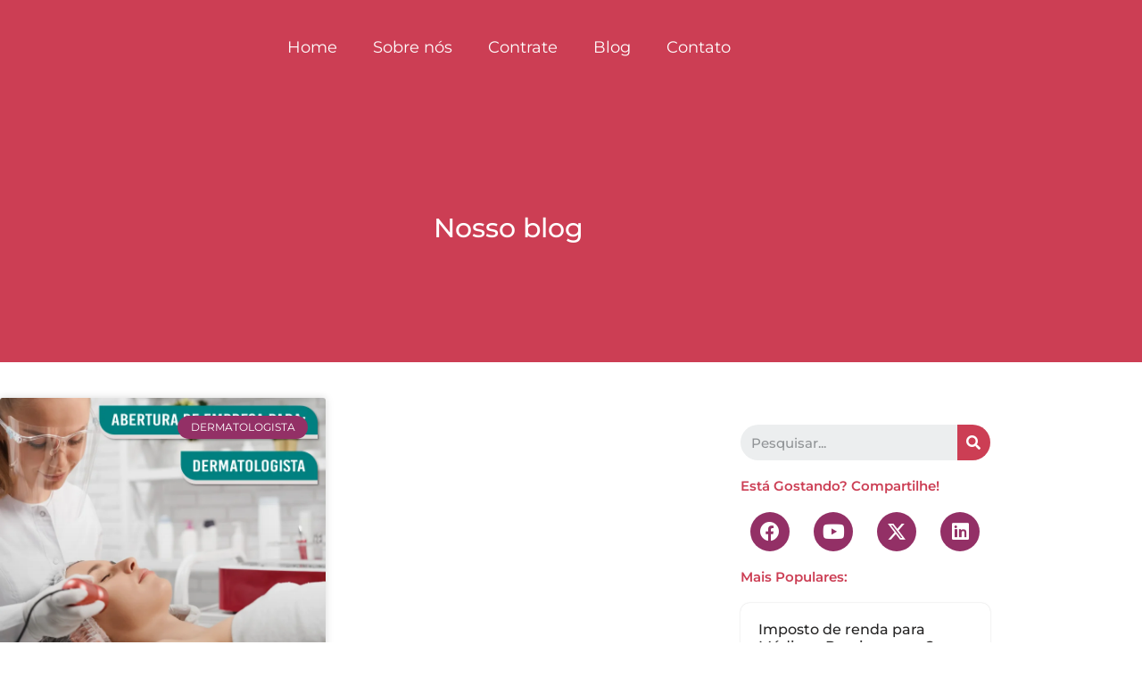

--- FILE ---
content_type: text/html; charset=UTF-8
request_url: https://contabilidadepsicologos.com.br/tag/mei-para-dermatologista/
body_size: 35695
content:
<!doctype html>
<html lang="pt-BR">
<head><meta charset="UTF-8"><script>if(navigator.userAgent.match(/MSIE|Internet Explorer/i)||navigator.userAgent.match(/Trident\/7\..*?rv:11/i)){var href=document.location.href;if(!href.match(/[?&]nowprocket/)){if(href.indexOf("?")==-1){if(href.indexOf("#")==-1){document.location.href=href+"?nowprocket=1"}else{document.location.href=href.replace("#","?nowprocket=1#")}}else{if(href.indexOf("#")==-1){document.location.href=href+"&nowprocket=1"}else{document.location.href=href.replace("#","&nowprocket=1#")}}}}</script><script>class RocketLazyLoadScripts{constructor(){this.triggerEvents=["keydown","mousedown","mousemove","touchmove","touchstart","touchend","wheel"],this.userEventHandler=this._triggerListener.bind(this),this.touchStartHandler=this._onTouchStart.bind(this),this.touchMoveHandler=this._onTouchMove.bind(this),this.touchEndHandler=this._onTouchEnd.bind(this),this.clickHandler=this._onClick.bind(this),this.interceptedClicks=[],window.addEventListener("pageshow",(e=>{this.persisted=e.persisted})),window.addEventListener("DOMContentLoaded",(()=>{this._preconnect3rdParties()})),this.delayedScripts={normal:[],async:[],defer:[]},this.allJQueries=[]}_addUserInteractionListener(e){document.hidden?e._triggerListener():(this.triggerEvents.forEach((t=>window.addEventListener(t,e.userEventHandler,{passive:!0}))),window.addEventListener("touchstart",e.touchStartHandler,{passive:!0}),window.addEventListener("mousedown",e.touchStartHandler),document.addEventListener("visibilitychange",e.userEventHandler))}_removeUserInteractionListener(){this.triggerEvents.forEach((e=>window.removeEventListener(e,this.userEventHandler,{passive:!0}))),document.removeEventListener("visibilitychange",this.userEventHandler)}_onTouchStart(e){"HTML"!==e.target.tagName&&(window.addEventListener("touchend",this.touchEndHandler),window.addEventListener("mouseup",this.touchEndHandler),window.addEventListener("touchmove",this.touchMoveHandler,{passive:!0}),window.addEventListener("mousemove",this.touchMoveHandler),e.target.addEventListener("click",this.clickHandler),this._renameDOMAttribute(e.target,"onclick","rocket-onclick"))}_onTouchMove(e){window.removeEventListener("touchend",this.touchEndHandler),window.removeEventListener("mouseup",this.touchEndHandler),window.removeEventListener("touchmove",this.touchMoveHandler,{passive:!0}),window.removeEventListener("mousemove",this.touchMoveHandler),e.target.removeEventListener("click",this.clickHandler),this._renameDOMAttribute(e.target,"rocket-onclick","onclick")}_onTouchEnd(e){window.removeEventListener("touchend",this.touchEndHandler),window.removeEventListener("mouseup",this.touchEndHandler),window.removeEventListener("touchmove",this.touchMoveHandler,{passive:!0}),window.removeEventListener("mousemove",this.touchMoveHandler)}_onClick(e){e.target.removeEventListener("click",this.clickHandler),this._renameDOMAttribute(e.target,"rocket-onclick","onclick"),this.interceptedClicks.push(e),e.preventDefault(),e.stopPropagation(),e.stopImmediatePropagation()}_replayClicks(){window.removeEventListener("touchstart",this.touchStartHandler,{passive:!0}),window.removeEventListener("mousedown",this.touchStartHandler),this.interceptedClicks.forEach((e=>{e.target.dispatchEvent(new MouseEvent("click",{view:e.view,bubbles:!0,cancelable:!0}))}))}_renameDOMAttribute(e,t,n){e.hasAttribute&&e.hasAttribute(t)&&(event.target.setAttribute(n,event.target.getAttribute(t)),event.target.removeAttribute(t))}_triggerListener(){this._removeUserInteractionListener(this),"loading"===document.readyState?document.addEventListener("DOMContentLoaded",this._loadEverythingNow.bind(this)):this._loadEverythingNow()}_preconnect3rdParties(){let e=[];document.querySelectorAll("script[type=rocketlazyloadscript]").forEach((t=>{if(t.hasAttribute("src")){const n=new URL(t.src).origin;n!==location.origin&&e.push({src:n,crossOrigin:t.crossOrigin||"module"===t.getAttribute("data-rocket-type")})}})),e=[...new Map(e.map((e=>[JSON.stringify(e),e]))).values()],this._batchInjectResourceHints(e,"preconnect")}async _loadEverythingNow(){this.lastBreath=Date.now(),this._delayEventListeners(),this._delayJQueryReady(this),this._handleDocumentWrite(),this._registerAllDelayedScripts(),this._preloadAllScripts(),await this._loadScriptsFromList(this.delayedScripts.normal),await this._loadScriptsFromList(this.delayedScripts.defer),await this._loadScriptsFromList(this.delayedScripts.async);try{await this._triggerDOMContentLoaded(),await this._triggerWindowLoad()}catch(e){}window.dispatchEvent(new Event("rocket-allScriptsLoaded")),this._replayClicks()}_registerAllDelayedScripts(){document.querySelectorAll("script[type=rocketlazyloadscript]").forEach((e=>{e.hasAttribute("src")?e.hasAttribute("async")&&!1!==e.async?this.delayedScripts.async.push(e):e.hasAttribute("defer")&&!1!==e.defer||"module"===e.getAttribute("data-rocket-type")?this.delayedScripts.defer.push(e):this.delayedScripts.normal.push(e):this.delayedScripts.normal.push(e)}))}async _transformScript(e){return await this._littleBreath(),new Promise((t=>{const n=document.createElement("script");[...e.attributes].forEach((e=>{let t=e.nodeName;"type"!==t&&("data-rocket-type"===t&&(t="type"),n.setAttribute(t,e.nodeValue))})),e.hasAttribute("src")?(n.addEventListener("load",t),n.addEventListener("error",t)):(n.text=e.text,t());try{e.parentNode.replaceChild(n,e)}catch(e){t()}}))}async _loadScriptsFromList(e){const t=e.shift();return t?(await this._transformScript(t),this._loadScriptsFromList(e)):Promise.resolve()}_preloadAllScripts(){this._batchInjectResourceHints([...this.delayedScripts.normal,...this.delayedScripts.defer,...this.delayedScripts.async],"preload")}_batchInjectResourceHints(e,t){var n=document.createDocumentFragment();e.forEach((e=>{if(e.src){const i=document.createElement("link");i.href=e.src,i.rel=t,"preconnect"!==t&&(i.as="script"),e.getAttribute&&"module"===e.getAttribute("data-rocket-type")&&(i.crossOrigin=!0),e.crossOrigin&&(i.crossOrigin=e.crossOrigin),n.appendChild(i)}})),document.head.appendChild(n)}_delayEventListeners(){let e={};function t(t,n){!function(t){function n(n){return e[t].eventsToRewrite.indexOf(n)>=0?"rocket-"+n:n}e[t]||(e[t]={originalFunctions:{add:t.addEventListener,remove:t.removeEventListener},eventsToRewrite:[]},t.addEventListener=function(){arguments[0]=n(arguments[0]),e[t].originalFunctions.add.apply(t,arguments)},t.removeEventListener=function(){arguments[0]=n(arguments[0]),e[t].originalFunctions.remove.apply(t,arguments)})}(t),e[t].eventsToRewrite.push(n)}function n(e,t){let n=e[t];Object.defineProperty(e,t,{get:()=>n||function(){},set(i){e["rocket"+t]=n=i}})}t(document,"DOMContentLoaded"),t(window,"DOMContentLoaded"),t(window,"load"),t(window,"pageshow"),t(document,"readystatechange"),n(document,"onreadystatechange"),n(window,"onload"),n(window,"onpageshow")}_delayJQueryReady(e){let t=window.jQuery;Object.defineProperty(window,"jQuery",{get:()=>t,set(n){if(n&&n.fn&&!e.allJQueries.includes(n)){n.fn.ready=n.fn.init.prototype.ready=function(t){e.domReadyFired?t.bind(document)(n):document.addEventListener("rocket-DOMContentLoaded",(()=>t.bind(document)(n)))};const t=n.fn.on;n.fn.on=n.fn.init.prototype.on=function(){if(this[0]===window){function e(e){return e.split(" ").map((e=>"load"===e||0===e.indexOf("load.")?"rocket-jquery-load":e)).join(" ")}"string"==typeof arguments[0]||arguments[0]instanceof String?arguments[0]=e(arguments[0]):"object"==typeof arguments[0]&&Object.keys(arguments[0]).forEach((t=>{delete Object.assign(arguments[0],{[e(t)]:arguments[0][t]})[t]}))}return t.apply(this,arguments),this},e.allJQueries.push(n)}t=n}})}async _triggerDOMContentLoaded(){this.domReadyFired=!0,await this._littleBreath(),document.dispatchEvent(new Event("rocket-DOMContentLoaded")),await this._littleBreath(),window.dispatchEvent(new Event("rocket-DOMContentLoaded")),await this._littleBreath(),document.dispatchEvent(new Event("rocket-readystatechange")),await this._littleBreath(),document.rocketonreadystatechange&&document.rocketonreadystatechange()}async _triggerWindowLoad(){await this._littleBreath(),window.dispatchEvent(new Event("rocket-load")),await this._littleBreath(),window.rocketonload&&window.rocketonload(),await this._littleBreath(),this.allJQueries.forEach((e=>e(window).trigger("rocket-jquery-load"))),await this._littleBreath();const e=new Event("rocket-pageshow");e.persisted=this.persisted,window.dispatchEvent(e),await this._littleBreath(),window.rocketonpageshow&&window.rocketonpageshow({persisted:this.persisted})}_handleDocumentWrite(){const e=new Map;document.write=document.writeln=function(t){const n=document.currentScript,i=document.createRange(),r=n.parentElement;let o=e.get(n);void 0===o&&(o=n.nextSibling,e.set(n,o));const s=document.createDocumentFragment();i.setStart(s,0),s.appendChild(i.createContextualFragment(t)),r.insertBefore(s,o)}}async _littleBreath(){Date.now()-this.lastBreath>45&&(await this._requestAnimFrame(),this.lastBreath=Date.now())}async _requestAnimFrame(){return document.hidden?new Promise((e=>setTimeout(e))):new Promise((e=>requestAnimationFrame(e)))}static run(){const e=new RocketLazyLoadScripts;e._addUserInteractionListener(e)}}RocketLazyLoadScripts.run();</script>
	
	
	<meta name="viewport" content="width=device-width, initial-scale=1, maximum-scale=5, viewport-fit=cover">
	<link rel="profile" href="https://gmpg.org/xfn/11">

	<meta name='robots' content='index, follow, max-image-preview:large, max-snippet:-1, max-video-preview:-1' />

	<!-- This site is optimized with the Yoast SEO Premium plugin v20.0 (Yoast SEO v26.8) - https://yoast.com/product/yoast-seo-premium-wordpress/ -->
	<title>Mei para Dermatologista - Contabilidade Para Psicólogos</title><link rel="stylesheet" href="https://contabilidadepsicologos.com.br/wp-content/cache/min/1/5eb383cbebeb7f260f99ae31c466d036.css" media="all" data-minify="1" />
	<link rel="canonical" href="https://contabilidadepsicologos.com.br/tag/mei-para-dermatologista/" />
	<meta property="og:locale" content="pt_BR" />
	<meta property="og:type" content="article" />
	<meta property="og:title" content="Mei para Dermatologista" />
	<meta property="og:url" content="https://contabilidadepsicologos.com.br/tag/mei-para-dermatologista/" />
	<meta property="og:site_name" content="Contabilidade Para Psicólogos" />
	<meta name="twitter:card" content="summary_large_image" />
	<script type="application/ld+json" class="yoast-schema-graph">{"@context":"https://schema.org","@graph":[{"@type":"CollectionPage","@id":"https://contabilidadepsicologos.com.br/tag/mei-para-dermatologista/","url":"https://contabilidadepsicologos.com.br/tag/mei-para-dermatologista/","name":"Mei para Dermatologista - Contabilidade Para Psicólogos","isPartOf":{"@id":"https://contabilidadepsicologos.com.br/#website"},"primaryImageOfPage":{"@id":"https://contabilidadepsicologos.com.br/tag/mei-para-dermatologista/#primaryimage"},"image":{"@id":"https://contabilidadepsicologos.com.br/tag/mei-para-dermatologista/#primaryimage"},"thumbnailUrl":"https://contabilidadepsicologos.com.br/wp-content/uploads/2022/11/DERMATOLOGISTA.jpg","breadcrumb":{"@id":"https://contabilidadepsicologos.com.br/tag/mei-para-dermatologista/#breadcrumb"},"inLanguage":"pt-BR"},{"@type":"ImageObject","inLanguage":"pt-BR","@id":"https://contabilidadepsicologos.com.br/tag/mei-para-dermatologista/#primaryimage","url":"https://contabilidadepsicologos.com.br/wp-content/uploads/2022/11/DERMATOLOGISTA.jpg","contentUrl":"https://contabilidadepsicologos.com.br/wp-content/uploads/2022/11/DERMATOLOGISTA.jpg","width":800,"height":800,"caption":"Abertura de empresa (CNPJ) Para Médico Dermatologista"},{"@type":"BreadcrumbList","@id":"https://contabilidadepsicologos.com.br/tag/mei-para-dermatologista/#breadcrumb","itemListElement":[{"@type":"ListItem","position":1,"name":"Início","item":"https://contabilidadepsicologos.com.br/"},{"@type":"ListItem","position":2,"name":"Mei para Dermatologista"}]},{"@type":"WebSite","@id":"https://contabilidadepsicologos.com.br/#website","url":"https://contabilidadepsicologos.com.br/","name":"Contabilidade Para Psicólogos","description":"Escritório de contabilidade para Psicólogos","potentialAction":[{"@type":"SearchAction","target":{"@type":"EntryPoint","urlTemplate":"https://contabilidadepsicologos.com.br/?s={search_term_string}"},"query-input":{"@type":"PropertyValueSpecification","valueRequired":true,"valueName":"search_term_string"}}],"inLanguage":"pt-BR"}]}</script>
	<!-- / Yoast SEO Premium plugin. -->


<link rel='dns-prefetch' href='//www.googletagmanager.com' />
<link rel='dns-prefetch' href='//fonts.googleapis.com' />
<link rel="alternate" type="application/rss+xml" title="Feed para Contabilidade Para Psicólogos &raquo;" href="https://contabilidadepsicologos.com.br/feed/" />
<link rel="alternate" type="application/rss+xml" title="Feed de tag para Contabilidade Para Psicólogos &raquo; Mei para Dermatologista" href="https://contabilidadepsicologos.com.br/tag/mei-para-dermatologista/feed/" />
<style id='wp-img-auto-sizes-contain-inline-css'>
img:is([sizes=auto i],[sizes^="auto," i]){contain-intrinsic-size:3000px 1500px}
/*# sourceURL=wp-img-auto-sizes-contain-inline-css */
</style>



<style id='global-styles-inline-css'>
:root{--wp--preset--aspect-ratio--square: 1;--wp--preset--aspect-ratio--4-3: 4/3;--wp--preset--aspect-ratio--3-4: 3/4;--wp--preset--aspect-ratio--3-2: 3/2;--wp--preset--aspect-ratio--2-3: 2/3;--wp--preset--aspect-ratio--16-9: 16/9;--wp--preset--aspect-ratio--9-16: 9/16;--wp--preset--color--black: #000000;--wp--preset--color--cyan-bluish-gray: #abb8c3;--wp--preset--color--white: #ffffff;--wp--preset--color--pale-pink: #f78da7;--wp--preset--color--vivid-red: #cf2e2e;--wp--preset--color--luminous-vivid-orange: #ff6900;--wp--preset--color--luminous-vivid-amber: #fcb900;--wp--preset--color--light-green-cyan: #7bdcb5;--wp--preset--color--vivid-green-cyan: #00d084;--wp--preset--color--pale-cyan-blue: #8ed1fc;--wp--preset--color--vivid-cyan-blue: #0693e3;--wp--preset--color--vivid-purple: #9b51e0;--wp--preset--color--palette-color-1: var(--theme-palette-color-1, #cc3e54);--wp--preset--color--palette-color-2: var(--theme-palette-color-2, #ffac1e);--wp--preset--color--palette-color-3: var(--theme-palette-color-3, #933066);--wp--preset--color--palette-color-4: var(--theme-palette-color-4, #000000);--wp--preset--color--palette-color-5: var(--theme-palette-color-5, #EBEBEB);--wp--preset--color--palette-color-6: var(--theme-palette-color-6, #F5F5F5);--wp--preset--color--palette-color-7: var(--theme-palette-color-7, #ffffff);--wp--preset--color--palette-color-8: var(--theme-palette-color-8, #ffffff);--wp--preset--gradient--vivid-cyan-blue-to-vivid-purple: linear-gradient(135deg,rgb(6,147,227) 0%,rgb(155,81,224) 100%);--wp--preset--gradient--light-green-cyan-to-vivid-green-cyan: linear-gradient(135deg,rgb(122,220,180) 0%,rgb(0,208,130) 100%);--wp--preset--gradient--luminous-vivid-amber-to-luminous-vivid-orange: linear-gradient(135deg,rgb(252,185,0) 0%,rgb(255,105,0) 100%);--wp--preset--gradient--luminous-vivid-orange-to-vivid-red: linear-gradient(135deg,rgb(255,105,0) 0%,rgb(207,46,46) 100%);--wp--preset--gradient--very-light-gray-to-cyan-bluish-gray: linear-gradient(135deg,rgb(238,238,238) 0%,rgb(169,184,195) 100%);--wp--preset--gradient--cool-to-warm-spectrum: linear-gradient(135deg,rgb(74,234,220) 0%,rgb(151,120,209) 20%,rgb(207,42,186) 40%,rgb(238,44,130) 60%,rgb(251,105,98) 80%,rgb(254,248,76) 100%);--wp--preset--gradient--blush-light-purple: linear-gradient(135deg,rgb(255,206,236) 0%,rgb(152,150,240) 100%);--wp--preset--gradient--blush-bordeaux: linear-gradient(135deg,rgb(254,205,165) 0%,rgb(254,45,45) 50%,rgb(107,0,62) 100%);--wp--preset--gradient--luminous-dusk: linear-gradient(135deg,rgb(255,203,112) 0%,rgb(199,81,192) 50%,rgb(65,88,208) 100%);--wp--preset--gradient--pale-ocean: linear-gradient(135deg,rgb(255,245,203) 0%,rgb(182,227,212) 50%,rgb(51,167,181) 100%);--wp--preset--gradient--electric-grass: linear-gradient(135deg,rgb(202,248,128) 0%,rgb(113,206,126) 100%);--wp--preset--gradient--midnight: linear-gradient(135deg,rgb(2,3,129) 0%,rgb(40,116,252) 100%);--wp--preset--gradient--juicy-peach: linear-gradient(to right, #ffecd2 0%, #fcb69f 100%);--wp--preset--gradient--young-passion: linear-gradient(to right, #ff8177 0%, #ff867a 0%, #ff8c7f 21%, #f99185 52%, #cf556c 78%, #b12a5b 100%);--wp--preset--gradient--true-sunset: linear-gradient(to right, #fa709a 0%, #fee140 100%);--wp--preset--gradient--morpheus-den: linear-gradient(to top, #30cfd0 0%, #330867 100%);--wp--preset--gradient--plum-plate: linear-gradient(135deg, #667eea 0%, #764ba2 100%);--wp--preset--gradient--aqua-splash: linear-gradient(15deg, #13547a 0%, #80d0c7 100%);--wp--preset--gradient--love-kiss: linear-gradient(to top, #ff0844 0%, #ffb199 100%);--wp--preset--gradient--new-retrowave: linear-gradient(to top, #3b41c5 0%, #a981bb 49%, #ffc8a9 100%);--wp--preset--gradient--plum-bath: linear-gradient(to top, #cc208e 0%, #6713d2 100%);--wp--preset--gradient--high-flight: linear-gradient(to right, #0acffe 0%, #495aff 100%);--wp--preset--gradient--teen-party: linear-gradient(-225deg, #FF057C 0%, #8D0B93 50%, #321575 100%);--wp--preset--gradient--fabled-sunset: linear-gradient(-225deg, #231557 0%, #44107A 29%, #FF1361 67%, #FFF800 100%);--wp--preset--gradient--arielle-smile: radial-gradient(circle 248px at center, #16d9e3 0%, #30c7ec 47%, #46aef7 100%);--wp--preset--gradient--itmeo-branding: linear-gradient(180deg, #2af598 0%, #009efd 100%);--wp--preset--gradient--deep-blue: linear-gradient(to right, #6a11cb 0%, #2575fc 100%);--wp--preset--gradient--strong-bliss: linear-gradient(to right, #f78ca0 0%, #f9748f 19%, #fd868c 60%, #fe9a8b 100%);--wp--preset--gradient--sweet-period: linear-gradient(to top, #3f51b1 0%, #5a55ae 13%, #7b5fac 25%, #8f6aae 38%, #a86aa4 50%, #cc6b8e 62%, #f18271 75%, #f3a469 87%, #f7c978 100%);--wp--preset--gradient--purple-division: linear-gradient(to top, #7028e4 0%, #e5b2ca 100%);--wp--preset--gradient--cold-evening: linear-gradient(to top, #0c3483 0%, #a2b6df 100%, #6b8cce 100%, #a2b6df 100%);--wp--preset--gradient--mountain-rock: linear-gradient(to right, #868f96 0%, #596164 100%);--wp--preset--gradient--desert-hump: linear-gradient(to top, #c79081 0%, #dfa579 100%);--wp--preset--gradient--ethernal-constance: linear-gradient(to top, #09203f 0%, #537895 100%);--wp--preset--gradient--happy-memories: linear-gradient(-60deg, #ff5858 0%, #f09819 100%);--wp--preset--gradient--grown-early: linear-gradient(to top, #0ba360 0%, #3cba92 100%);--wp--preset--gradient--morning-salad: linear-gradient(-225deg, #B7F8DB 0%, #50A7C2 100%);--wp--preset--gradient--night-call: linear-gradient(-225deg, #AC32E4 0%, #7918F2 48%, #4801FF 100%);--wp--preset--gradient--mind-crawl: linear-gradient(-225deg, #473B7B 0%, #3584A7 51%, #30D2BE 100%);--wp--preset--gradient--angel-care: linear-gradient(-225deg, #FFE29F 0%, #FFA99F 48%, #FF719A 100%);--wp--preset--gradient--juicy-cake: linear-gradient(to top, #e14fad 0%, #f9d423 100%);--wp--preset--gradient--rich-metal: linear-gradient(to right, #d7d2cc 0%, #304352 100%);--wp--preset--gradient--mole-hall: linear-gradient(-20deg, #616161 0%, #9bc5c3 100%);--wp--preset--gradient--cloudy-knoxville: linear-gradient(120deg, #fdfbfb 0%, #ebedee 100%);--wp--preset--gradient--soft-grass: linear-gradient(to top, #c1dfc4 0%, #deecdd 100%);--wp--preset--gradient--saint-petersburg: linear-gradient(135deg, #f5f7fa 0%, #c3cfe2 100%);--wp--preset--gradient--everlasting-sky: linear-gradient(135deg, #fdfcfb 0%, #e2d1c3 100%);--wp--preset--gradient--kind-steel: linear-gradient(-20deg, #e9defa 0%, #fbfcdb 100%);--wp--preset--gradient--over-sun: linear-gradient(60deg, #abecd6 0%, #fbed96 100%);--wp--preset--gradient--premium-white: linear-gradient(to top, #d5d4d0 0%, #d5d4d0 1%, #eeeeec 31%, #efeeec 75%, #e9e9e7 100%);--wp--preset--gradient--clean-mirror: linear-gradient(45deg, #93a5cf 0%, #e4efe9 100%);--wp--preset--gradient--wild-apple: linear-gradient(to top, #d299c2 0%, #fef9d7 100%);--wp--preset--gradient--snow-again: linear-gradient(to top, #e6e9f0 0%, #eef1f5 100%);--wp--preset--gradient--confident-cloud: linear-gradient(to top, #dad4ec 0%, #dad4ec 1%, #f3e7e9 100%);--wp--preset--gradient--glass-water: linear-gradient(to top, #dfe9f3 0%, white 100%);--wp--preset--gradient--perfect-white: linear-gradient(-225deg, #E3FDF5 0%, #FFE6FA 100%);--wp--preset--font-size--small: 13px;--wp--preset--font-size--medium: 20px;--wp--preset--font-size--large: clamp(22px, 1.375rem + ((1vw - 3.2px) * 0.625), 30px);--wp--preset--font-size--x-large: clamp(30px, 1.875rem + ((1vw - 3.2px) * 1.563), 50px);--wp--preset--font-size--xx-large: clamp(45px, 2.813rem + ((1vw - 3.2px) * 2.734), 80px);--wp--preset--spacing--20: 0.44rem;--wp--preset--spacing--30: 0.67rem;--wp--preset--spacing--40: 1rem;--wp--preset--spacing--50: 1.5rem;--wp--preset--spacing--60: 2.25rem;--wp--preset--spacing--70: 3.38rem;--wp--preset--spacing--80: 5.06rem;--wp--preset--shadow--natural: 6px 6px 9px rgba(0, 0, 0, 0.2);--wp--preset--shadow--deep: 12px 12px 50px rgba(0, 0, 0, 0.4);--wp--preset--shadow--sharp: 6px 6px 0px rgba(0, 0, 0, 0.2);--wp--preset--shadow--outlined: 6px 6px 0px -3px rgb(255, 255, 255), 6px 6px rgb(0, 0, 0);--wp--preset--shadow--crisp: 6px 6px 0px rgb(0, 0, 0);}:root { --wp--style--global--content-size: var(--theme-block-max-width);--wp--style--global--wide-size: var(--theme-block-wide-max-width); }:where(body) { margin: 0; }.wp-site-blocks > .alignleft { float: left; margin-right: 2em; }.wp-site-blocks > .alignright { float: right; margin-left: 2em; }.wp-site-blocks > .aligncenter { justify-content: center; margin-left: auto; margin-right: auto; }:where(.wp-site-blocks) > * { margin-block-start: var(--theme-content-spacing); margin-block-end: 0; }:where(.wp-site-blocks) > :first-child { margin-block-start: 0; }:where(.wp-site-blocks) > :last-child { margin-block-end: 0; }:root { --wp--style--block-gap: var(--theme-content-spacing); }:root :where(.is-layout-flow) > :first-child{margin-block-start: 0;}:root :where(.is-layout-flow) > :last-child{margin-block-end: 0;}:root :where(.is-layout-flow) > *{margin-block-start: var(--theme-content-spacing);margin-block-end: 0;}:root :where(.is-layout-constrained) > :first-child{margin-block-start: 0;}:root :where(.is-layout-constrained) > :last-child{margin-block-end: 0;}:root :where(.is-layout-constrained) > *{margin-block-start: var(--theme-content-spacing);margin-block-end: 0;}:root :where(.is-layout-flex){gap: var(--theme-content-spacing);}:root :where(.is-layout-grid){gap: var(--theme-content-spacing);}.is-layout-flow > .alignleft{float: left;margin-inline-start: 0;margin-inline-end: 2em;}.is-layout-flow > .alignright{float: right;margin-inline-start: 2em;margin-inline-end: 0;}.is-layout-flow > .aligncenter{margin-left: auto !important;margin-right: auto !important;}.is-layout-constrained > .alignleft{float: left;margin-inline-start: 0;margin-inline-end: 2em;}.is-layout-constrained > .alignright{float: right;margin-inline-start: 2em;margin-inline-end: 0;}.is-layout-constrained > .aligncenter{margin-left: auto !important;margin-right: auto !important;}.is-layout-constrained > :where(:not(.alignleft):not(.alignright):not(.alignfull)){max-width: var(--wp--style--global--content-size);margin-left: auto !important;margin-right: auto !important;}.is-layout-constrained > .alignwide{max-width: var(--wp--style--global--wide-size);}body .is-layout-flex{display: flex;}.is-layout-flex{flex-wrap: wrap;align-items: center;}.is-layout-flex > :is(*, div){margin: 0;}body .is-layout-grid{display: grid;}.is-layout-grid > :is(*, div){margin: 0;}body{padding-top: 0px;padding-right: 0px;padding-bottom: 0px;padding-left: 0px;}:root :where(.wp-element-button, .wp-block-button__link){font-style: inherit;font-weight: inherit;letter-spacing: inherit;text-transform: inherit;}.has-black-color{color: var(--wp--preset--color--black) !important;}.has-cyan-bluish-gray-color{color: var(--wp--preset--color--cyan-bluish-gray) !important;}.has-white-color{color: var(--wp--preset--color--white) !important;}.has-pale-pink-color{color: var(--wp--preset--color--pale-pink) !important;}.has-vivid-red-color{color: var(--wp--preset--color--vivid-red) !important;}.has-luminous-vivid-orange-color{color: var(--wp--preset--color--luminous-vivid-orange) !important;}.has-luminous-vivid-amber-color{color: var(--wp--preset--color--luminous-vivid-amber) !important;}.has-light-green-cyan-color{color: var(--wp--preset--color--light-green-cyan) !important;}.has-vivid-green-cyan-color{color: var(--wp--preset--color--vivid-green-cyan) !important;}.has-pale-cyan-blue-color{color: var(--wp--preset--color--pale-cyan-blue) !important;}.has-vivid-cyan-blue-color{color: var(--wp--preset--color--vivid-cyan-blue) !important;}.has-vivid-purple-color{color: var(--wp--preset--color--vivid-purple) !important;}.has-palette-color-1-color{color: var(--wp--preset--color--palette-color-1) !important;}.has-palette-color-2-color{color: var(--wp--preset--color--palette-color-2) !important;}.has-palette-color-3-color{color: var(--wp--preset--color--palette-color-3) !important;}.has-palette-color-4-color{color: var(--wp--preset--color--palette-color-4) !important;}.has-palette-color-5-color{color: var(--wp--preset--color--palette-color-5) !important;}.has-palette-color-6-color{color: var(--wp--preset--color--palette-color-6) !important;}.has-palette-color-7-color{color: var(--wp--preset--color--palette-color-7) !important;}.has-palette-color-8-color{color: var(--wp--preset--color--palette-color-8) !important;}.has-black-background-color{background-color: var(--wp--preset--color--black) !important;}.has-cyan-bluish-gray-background-color{background-color: var(--wp--preset--color--cyan-bluish-gray) !important;}.has-white-background-color{background-color: var(--wp--preset--color--white) !important;}.has-pale-pink-background-color{background-color: var(--wp--preset--color--pale-pink) !important;}.has-vivid-red-background-color{background-color: var(--wp--preset--color--vivid-red) !important;}.has-luminous-vivid-orange-background-color{background-color: var(--wp--preset--color--luminous-vivid-orange) !important;}.has-luminous-vivid-amber-background-color{background-color: var(--wp--preset--color--luminous-vivid-amber) !important;}.has-light-green-cyan-background-color{background-color: var(--wp--preset--color--light-green-cyan) !important;}.has-vivid-green-cyan-background-color{background-color: var(--wp--preset--color--vivid-green-cyan) !important;}.has-pale-cyan-blue-background-color{background-color: var(--wp--preset--color--pale-cyan-blue) !important;}.has-vivid-cyan-blue-background-color{background-color: var(--wp--preset--color--vivid-cyan-blue) !important;}.has-vivid-purple-background-color{background-color: var(--wp--preset--color--vivid-purple) !important;}.has-palette-color-1-background-color{background-color: var(--wp--preset--color--palette-color-1) !important;}.has-palette-color-2-background-color{background-color: var(--wp--preset--color--palette-color-2) !important;}.has-palette-color-3-background-color{background-color: var(--wp--preset--color--palette-color-3) !important;}.has-palette-color-4-background-color{background-color: var(--wp--preset--color--palette-color-4) !important;}.has-palette-color-5-background-color{background-color: var(--wp--preset--color--palette-color-5) !important;}.has-palette-color-6-background-color{background-color: var(--wp--preset--color--palette-color-6) !important;}.has-palette-color-7-background-color{background-color: var(--wp--preset--color--palette-color-7) !important;}.has-palette-color-8-background-color{background-color: var(--wp--preset--color--palette-color-8) !important;}.has-black-border-color{border-color: var(--wp--preset--color--black) !important;}.has-cyan-bluish-gray-border-color{border-color: var(--wp--preset--color--cyan-bluish-gray) !important;}.has-white-border-color{border-color: var(--wp--preset--color--white) !important;}.has-pale-pink-border-color{border-color: var(--wp--preset--color--pale-pink) !important;}.has-vivid-red-border-color{border-color: var(--wp--preset--color--vivid-red) !important;}.has-luminous-vivid-orange-border-color{border-color: var(--wp--preset--color--luminous-vivid-orange) !important;}.has-luminous-vivid-amber-border-color{border-color: var(--wp--preset--color--luminous-vivid-amber) !important;}.has-light-green-cyan-border-color{border-color: var(--wp--preset--color--light-green-cyan) !important;}.has-vivid-green-cyan-border-color{border-color: var(--wp--preset--color--vivid-green-cyan) !important;}.has-pale-cyan-blue-border-color{border-color: var(--wp--preset--color--pale-cyan-blue) !important;}.has-vivid-cyan-blue-border-color{border-color: var(--wp--preset--color--vivid-cyan-blue) !important;}.has-vivid-purple-border-color{border-color: var(--wp--preset--color--vivid-purple) !important;}.has-palette-color-1-border-color{border-color: var(--wp--preset--color--palette-color-1) !important;}.has-palette-color-2-border-color{border-color: var(--wp--preset--color--palette-color-2) !important;}.has-palette-color-3-border-color{border-color: var(--wp--preset--color--palette-color-3) !important;}.has-palette-color-4-border-color{border-color: var(--wp--preset--color--palette-color-4) !important;}.has-palette-color-5-border-color{border-color: var(--wp--preset--color--palette-color-5) !important;}.has-palette-color-6-border-color{border-color: var(--wp--preset--color--palette-color-6) !important;}.has-palette-color-7-border-color{border-color: var(--wp--preset--color--palette-color-7) !important;}.has-palette-color-8-border-color{border-color: var(--wp--preset--color--palette-color-8) !important;}.has-vivid-cyan-blue-to-vivid-purple-gradient-background{background: var(--wp--preset--gradient--vivid-cyan-blue-to-vivid-purple) !important;}.has-light-green-cyan-to-vivid-green-cyan-gradient-background{background: var(--wp--preset--gradient--light-green-cyan-to-vivid-green-cyan) !important;}.has-luminous-vivid-amber-to-luminous-vivid-orange-gradient-background{background: var(--wp--preset--gradient--luminous-vivid-amber-to-luminous-vivid-orange) !important;}.has-luminous-vivid-orange-to-vivid-red-gradient-background{background: var(--wp--preset--gradient--luminous-vivid-orange-to-vivid-red) !important;}.has-very-light-gray-to-cyan-bluish-gray-gradient-background{background: var(--wp--preset--gradient--very-light-gray-to-cyan-bluish-gray) !important;}.has-cool-to-warm-spectrum-gradient-background{background: var(--wp--preset--gradient--cool-to-warm-spectrum) !important;}.has-blush-light-purple-gradient-background{background: var(--wp--preset--gradient--blush-light-purple) !important;}.has-blush-bordeaux-gradient-background{background: var(--wp--preset--gradient--blush-bordeaux) !important;}.has-luminous-dusk-gradient-background{background: var(--wp--preset--gradient--luminous-dusk) !important;}.has-pale-ocean-gradient-background{background: var(--wp--preset--gradient--pale-ocean) !important;}.has-electric-grass-gradient-background{background: var(--wp--preset--gradient--electric-grass) !important;}.has-midnight-gradient-background{background: var(--wp--preset--gradient--midnight) !important;}.has-juicy-peach-gradient-background{background: var(--wp--preset--gradient--juicy-peach) !important;}.has-young-passion-gradient-background{background: var(--wp--preset--gradient--young-passion) !important;}.has-true-sunset-gradient-background{background: var(--wp--preset--gradient--true-sunset) !important;}.has-morpheus-den-gradient-background{background: var(--wp--preset--gradient--morpheus-den) !important;}.has-plum-plate-gradient-background{background: var(--wp--preset--gradient--plum-plate) !important;}.has-aqua-splash-gradient-background{background: var(--wp--preset--gradient--aqua-splash) !important;}.has-love-kiss-gradient-background{background: var(--wp--preset--gradient--love-kiss) !important;}.has-new-retrowave-gradient-background{background: var(--wp--preset--gradient--new-retrowave) !important;}.has-plum-bath-gradient-background{background: var(--wp--preset--gradient--plum-bath) !important;}.has-high-flight-gradient-background{background: var(--wp--preset--gradient--high-flight) !important;}.has-teen-party-gradient-background{background: var(--wp--preset--gradient--teen-party) !important;}.has-fabled-sunset-gradient-background{background: var(--wp--preset--gradient--fabled-sunset) !important;}.has-arielle-smile-gradient-background{background: var(--wp--preset--gradient--arielle-smile) !important;}.has-itmeo-branding-gradient-background{background: var(--wp--preset--gradient--itmeo-branding) !important;}.has-deep-blue-gradient-background{background: var(--wp--preset--gradient--deep-blue) !important;}.has-strong-bliss-gradient-background{background: var(--wp--preset--gradient--strong-bliss) !important;}.has-sweet-period-gradient-background{background: var(--wp--preset--gradient--sweet-period) !important;}.has-purple-division-gradient-background{background: var(--wp--preset--gradient--purple-division) !important;}.has-cold-evening-gradient-background{background: var(--wp--preset--gradient--cold-evening) !important;}.has-mountain-rock-gradient-background{background: var(--wp--preset--gradient--mountain-rock) !important;}.has-desert-hump-gradient-background{background: var(--wp--preset--gradient--desert-hump) !important;}.has-ethernal-constance-gradient-background{background: var(--wp--preset--gradient--ethernal-constance) !important;}.has-happy-memories-gradient-background{background: var(--wp--preset--gradient--happy-memories) !important;}.has-grown-early-gradient-background{background: var(--wp--preset--gradient--grown-early) !important;}.has-morning-salad-gradient-background{background: var(--wp--preset--gradient--morning-salad) !important;}.has-night-call-gradient-background{background: var(--wp--preset--gradient--night-call) !important;}.has-mind-crawl-gradient-background{background: var(--wp--preset--gradient--mind-crawl) !important;}.has-angel-care-gradient-background{background: var(--wp--preset--gradient--angel-care) !important;}.has-juicy-cake-gradient-background{background: var(--wp--preset--gradient--juicy-cake) !important;}.has-rich-metal-gradient-background{background: var(--wp--preset--gradient--rich-metal) !important;}.has-mole-hall-gradient-background{background: var(--wp--preset--gradient--mole-hall) !important;}.has-cloudy-knoxville-gradient-background{background: var(--wp--preset--gradient--cloudy-knoxville) !important;}.has-soft-grass-gradient-background{background: var(--wp--preset--gradient--soft-grass) !important;}.has-saint-petersburg-gradient-background{background: var(--wp--preset--gradient--saint-petersburg) !important;}.has-everlasting-sky-gradient-background{background: var(--wp--preset--gradient--everlasting-sky) !important;}.has-kind-steel-gradient-background{background: var(--wp--preset--gradient--kind-steel) !important;}.has-over-sun-gradient-background{background: var(--wp--preset--gradient--over-sun) !important;}.has-premium-white-gradient-background{background: var(--wp--preset--gradient--premium-white) !important;}.has-clean-mirror-gradient-background{background: var(--wp--preset--gradient--clean-mirror) !important;}.has-wild-apple-gradient-background{background: var(--wp--preset--gradient--wild-apple) !important;}.has-snow-again-gradient-background{background: var(--wp--preset--gradient--snow-again) !important;}.has-confident-cloud-gradient-background{background: var(--wp--preset--gradient--confident-cloud) !important;}.has-glass-water-gradient-background{background: var(--wp--preset--gradient--glass-water) !important;}.has-perfect-white-gradient-background{background: var(--wp--preset--gradient--perfect-white) !important;}.has-small-font-size{font-size: var(--wp--preset--font-size--small) !important;}.has-medium-font-size{font-size: var(--wp--preset--font-size--medium) !important;}.has-large-font-size{font-size: var(--wp--preset--font-size--large) !important;}.has-x-large-font-size{font-size: var(--wp--preset--font-size--x-large) !important;}.has-xx-large-font-size{font-size: var(--wp--preset--font-size--xx-large) !important;}
:root :where(.wp-block-pullquote){font-size: clamp(0.984em, 0.984rem + ((1vw - 0.2em) * 0.645), 1.5em);line-height: 1.6;}
/*# sourceURL=global-styles-inline-css */
</style>

<link rel='stylesheet' id='blocksy-fonts-font-source-google-css' href='https://fonts.googleapis.com/css2?family=Ubuntu:wght@400;700&#038;display=swap' media='all' />






<link rel='stylesheet' id='elementor-post-35-css' href='https://contabilidadepsicologos.com.br/wp-content/uploads/elementor/css/post-35.css?ver=1768912748' media='all' />

<link rel='stylesheet' id='elementor-post-880-css' href='https://contabilidadepsicologos.com.br/wp-content/uploads/elementor/css/post-880.css?ver=1768912748' media='all' />
<link rel='stylesheet' id='elementor-post-909-css' href='https://contabilidadepsicologos.com.br/wp-content/uploads/elementor/css/post-909.css?ver=1768912748' media='all' />
<link rel='stylesheet' id='elementor-post-1111-css' href='https://contabilidadepsicologos.com.br/wp-content/uploads/elementor/css/post-1111.css?ver=1768912854' media='all' />
<link rel='stylesheet' id='elementor-post-2806-css' href='https://contabilidadepsicologos.com.br/wp-content/uploads/elementor/css/post-2806.css?ver=1768912748' media='all' />



<style id='rocket-lazyload-inline-css'>
.rll-youtube-player{position:relative;padding-bottom:56.23%;height:0;overflow:hidden;max-width:100%;}.rll-youtube-player:focus-within{outline: 2px solid currentColor;outline-offset: 5px;}.rll-youtube-player iframe{position:absolute;top:0;left:0;width:100%;height:100%;z-index:100;background:0 0}.rll-youtube-player img{bottom:0;display:block;left:0;margin:auto;max-width:100%;width:100%;position:absolute;right:0;top:0;border:none;height:auto;-webkit-transition:.4s all;-moz-transition:.4s all;transition:.4s all}.rll-youtube-player img:hover{-webkit-filter:brightness(75%)}.rll-youtube-player .play{height:100%;width:100%;left:0;top:0;position:absolute;background:url(https://contabilidadepsicologos.com.br/wp-content/plugins/wp-rocket/assets/img/youtube.png) no-repeat center;background-color: transparent !important;cursor:pointer;border:none;}.wp-embed-responsive .wp-has-aspect-ratio .rll-youtube-player{position:absolute;padding-bottom:0;width:100%;height:100%;top:0;bottom:0;left:0;right:0}
/*# sourceURL=rocket-lazyload-inline-css */
</style>






<script type="rocketlazyloadscript" src="https://contabilidadepsicologos.com.br/wp-includes/js/jquery/jquery.min.js?ver=3.7.1" id="jquery-core-js" defer></script>
<script type="rocketlazyloadscript" src="https://contabilidadepsicologos.com.br/wp-includes/js/jquery/jquery-migrate.min.js?ver=3.4.1" id="jquery-migrate-js" defer></script>
<script type="rocketlazyloadscript" id="cookie-notice-front-js-before">
var cnArgs = {"ajaxUrl":"https:\/\/contabilidadepsicologos.com.br\/wp-admin\/admin-ajax.php","nonce":"fcc207b002","hideEffect":"fade","position":"bottom","onScroll":false,"onScrollOffset":100,"onClick":false,"cookieName":"cookie_notice_accepted","cookieTime":2592000,"cookieTimeRejected":2592000,"globalCookie":false,"redirection":false,"cache":true,"revokeCookies":false,"revokeCookiesOpt":"automatic"};

//# sourceURL=cookie-notice-front-js-before
</script>
<script type="rocketlazyloadscript" src="https://contabilidadepsicologos.com.br/wp-content/plugins/cookie-notice/js/front.min.js?ver=2.5.11" id="cookie-notice-front-js" defer></script>

<!-- Snippet da etiqueta do Google (gtag.js) adicionado pelo Site Kit -->
<!-- Snippet do Google Análises adicionado pelo Site Kit -->
<script type="rocketlazyloadscript" src="https://www.googletagmanager.com/gtag/js?id=GT-WPQT5M8" id="google_gtagjs-js" async></script>
<script type="rocketlazyloadscript" id="google_gtagjs-js-after">
window.dataLayer = window.dataLayer || [];function gtag(){dataLayer.push(arguments);}
gtag("set","linker",{"domains":["contabilidadepsicologos.com.br"]});
gtag("js", new Date());
gtag("set", "developer_id.dZTNiMT", true);
gtag("config", "GT-WPQT5M8");
//# sourceURL=google_gtagjs-js-after
</script>
<link rel="https://api.w.org/" href="https://contabilidadepsicologos.com.br/wp-json/" /><link rel="alternate" title="JSON" type="application/json" href="https://contabilidadepsicologos.com.br/wp-json/wp/v2/tags/1522" /><link rel="EditURI" type="application/rsd+xml" title="RSD" href="https://contabilidadepsicologos.com.br/xmlrpc.php?rsd" />
<meta name="generator" content="WordPress 6.9" />
<meta name="generator" content="Site Kit by Google 1.170.0" /><noscript></noscript>
<meta name="generator" content="Elementor 3.34.2; features: additional_custom_breakpoints; settings: css_print_method-external, google_font-enabled, font_display-auto">
			<style>
				.e-con.e-parent:nth-of-type(n+4):not(.e-lazyloaded):not(.e-no-lazyload),
				.e-con.e-parent:nth-of-type(n+4):not(.e-lazyloaded):not(.e-no-lazyload) * {
					background-image: none !important;
				}
				@media screen and (max-height: 1024px) {
					.e-con.e-parent:nth-of-type(n+3):not(.e-lazyloaded):not(.e-no-lazyload),
					.e-con.e-parent:nth-of-type(n+3):not(.e-lazyloaded):not(.e-no-lazyload) * {
						background-image: none !important;
					}
				}
				@media screen and (max-height: 640px) {
					.e-con.e-parent:nth-of-type(n+2):not(.e-lazyloaded):not(.e-no-lazyload),
					.e-con.e-parent:nth-of-type(n+2):not(.e-lazyloaded):not(.e-no-lazyload) * {
						background-image: none !important;
					}
				}
			</style>
			<link rel="icon" href="https://contabilidadepsicologos.com.br/wp-content/uploads/2024/05/cropped-Logo-FMC-32x32.png" sizes="32x32" />
<link rel="icon" href="https://contabilidadepsicologos.com.br/wp-content/uploads/2024/05/cropped-Logo-FMC-192x192.png" sizes="192x192" />
<link rel="apple-touch-icon" href="https://contabilidadepsicologos.com.br/wp-content/uploads/2024/05/cropped-Logo-FMC-180x180.png" />
<meta name="msapplication-TileImage" content="https://contabilidadepsicologos.com.br/wp-content/uploads/2024/05/cropped-Logo-FMC-270x270.png" />
<noscript><style id="rocket-lazyload-nojs-css">.rll-youtube-player, [data-lazy-src]{display:none !important;}</style></noscript>	</head>


<body class="archive tag tag-mei-para-dermatologista tag-1522 wp-embed-responsive wp-theme-blocksy cookies-not-set elementor-default elementor-template-full-width elementor-kit-35 elementor-page-1111" data-link="type-2" data-prefix="categories" data-footer="type-1">

<a class="skip-link screen-reader-text" href="#main">Pular para o conteúdo</a>
<div id="main-container">
			<div data-elementor-type="header" data-elementor-id="880" class="elementor elementor-880 elementor-location-header">
					<div class="elementor-section-wrap">
								<section class="elementor-section elementor-top-section elementor-element elementor-element-65379fa ct-section-stretched elementor-section-boxed elementor-section-height-default elementor-section-height-default" data-id="65379fa" data-element_type="section" data-settings="{&quot;background_background&quot;:&quot;classic&quot;}">
						<div class="elementor-container elementor-column-gap-default">
					<div class="elementor-column elementor-col-100 elementor-top-column elementor-element elementor-element-7c7916b" data-id="7c7916b" data-element_type="column">
			<div class="elementor-widget-wrap elementor-element-populated">
						<div class="elementor-element elementor-element-86b3ce7 elementor-nav-menu__align-center elementor-nav-menu--dropdown-tablet elementor-nav-menu__text-align-aside elementor-nav-menu--toggle elementor-nav-menu--burger elementor-widget elementor-widget-nav-menu" data-id="86b3ce7" data-element_type="widget" data-settings="{&quot;layout&quot;:&quot;horizontal&quot;,&quot;submenu_icon&quot;:{&quot;value&quot;:&quot;&lt;i class=\&quot;fas fa-caret-down\&quot;&gt;&lt;\/i&gt;&quot;,&quot;library&quot;:&quot;fa-solid&quot;},&quot;toggle&quot;:&quot;burger&quot;}" data-widget_type="nav-menu.default">
				<div class="elementor-widget-container">
								<nav migration_allowed="1" migrated="0" role="navigation" class="elementor-nav-menu--main elementor-nav-menu__container elementor-nav-menu--layout-horizontal e--pointer-underline e--animation-fade">
				<ul id="menu-1-86b3ce7" class="elementor-nav-menu"><li class="menu-item menu-item-type-post_type menu-item-object-page menu-item-home menu-item-12"><a href="https://contabilidadepsicologos.com.br/" class="elementor-item">Home</a></li>
<li class="menu-item menu-item-type-post_type menu-item-object-page menu-item-564"><a href="https://contabilidadepsicologos.com.br/sobre-nos/" class="elementor-item">Sobre nós</a></li>
<li class="menu-item menu-item-type-custom menu-item-object-custom menu-item-has-children menu-item-163"><a href="#" class="elementor-item elementor-item-anchor">Contrate</a>
<ul class="sub-menu elementor-nav-menu--dropdown">
	<li class="menu-item menu-item-type-post_type menu-item-object-page menu-item-151"><a href="https://contabilidadepsicologos.com.br/abertura-de-empresa/" class="elementor-sub-item">Abertura de Empresa</a></li>
	<li class="menu-item menu-item-type-post_type menu-item-object-page menu-item-152"><a href="https://contabilidadepsicologos.com.br/assessoria-contabil-pj/" class="elementor-sub-item">Assessoria Contábil PJ</a></li>
	<li class="menu-item menu-item-type-post_type menu-item-object-page menu-item-153"><a href="https://contabilidadepsicologos.com.br/assessoria-tributaria-pf/" class="elementor-sub-item">Assessoria Tributária PF</a></li>
	<li class="menu-item menu-item-type-post_type menu-item-object-page menu-item-154"><a href="https://contabilidadepsicologos.com.br/contabilidade-para-registro-de-marcas/" class="elementor-sub-item">Registro de Marcas</a></li>
</ul>
</li>
<li class="menu-item menu-item-type-post_type menu-item-object-page current_page_parent menu-item-13"><a href="https://contabilidadepsicologos.com.br/blog/" class="elementor-item">Blog</a></li>
<li class="menu-item menu-item-type-post_type menu-item-object-page menu-item-190"><a href="https://contabilidadepsicologos.com.br/contato/" class="elementor-item">Contato</a></li>
</ul>			</nav>
					<div class="elementor-menu-toggle" role="button" tabindex="0" aria-label="Menu Toggle" aria-expanded="false">
			<i aria-hidden="true" role="presentation" class="elementor-menu-toggle__icon--open eicon-menu-bar"></i><i aria-hidden="true" role="presentation" class="elementor-menu-toggle__icon--close eicon-close"></i>			<span class="elementor-screen-only">Menu</span>
		</div>
			<nav class="elementor-nav-menu--dropdown elementor-nav-menu__container" role="navigation" aria-hidden="true">
				<ul id="menu-2-86b3ce7" class="elementor-nav-menu"><li class="menu-item menu-item-type-post_type menu-item-object-page menu-item-home menu-item-12"><a href="https://contabilidadepsicologos.com.br/" class="elementor-item" tabindex="-1">Home</a></li>
<li class="menu-item menu-item-type-post_type menu-item-object-page menu-item-564"><a href="https://contabilidadepsicologos.com.br/sobre-nos/" class="elementor-item" tabindex="-1">Sobre nós</a></li>
<li class="menu-item menu-item-type-custom menu-item-object-custom menu-item-has-children menu-item-163"><a href="#" class="elementor-item elementor-item-anchor" tabindex="-1">Contrate</a>
<ul class="sub-menu elementor-nav-menu--dropdown">
	<li class="menu-item menu-item-type-post_type menu-item-object-page menu-item-151"><a href="https://contabilidadepsicologos.com.br/abertura-de-empresa/" class="elementor-sub-item" tabindex="-1">Abertura de Empresa</a></li>
	<li class="menu-item menu-item-type-post_type menu-item-object-page menu-item-152"><a href="https://contabilidadepsicologos.com.br/assessoria-contabil-pj/" class="elementor-sub-item" tabindex="-1">Assessoria Contábil PJ</a></li>
	<li class="menu-item menu-item-type-post_type menu-item-object-page menu-item-153"><a href="https://contabilidadepsicologos.com.br/assessoria-tributaria-pf/" class="elementor-sub-item" tabindex="-1">Assessoria Tributária PF</a></li>
	<li class="menu-item menu-item-type-post_type menu-item-object-page menu-item-154"><a href="https://contabilidadepsicologos.com.br/contabilidade-para-registro-de-marcas/" class="elementor-sub-item" tabindex="-1">Registro de Marcas</a></li>
</ul>
</li>
<li class="menu-item menu-item-type-post_type menu-item-object-page current_page_parent menu-item-13"><a href="https://contabilidadepsicologos.com.br/blog/" class="elementor-item" tabindex="-1">Blog</a></li>
<li class="menu-item menu-item-type-post_type menu-item-object-page menu-item-190"><a href="https://contabilidadepsicologos.com.br/contato/" class="elementor-item" tabindex="-1">Contato</a></li>
</ul>			</nav>
						</div>
				</div>
					</div>
		</div>
					</div>
		</section>
							</div>
				</div>
		
	<main id="main" class="site-main hfeed" itemscope="itemscope" itemtype="https://schema.org/CreativeWork">

				<div data-elementor-type="archive" data-elementor-id="1111" class="elementor elementor-1111 elementor-location-archive">
					<div class="elementor-section-wrap">
								<section class="elementor-section elementor-top-section elementor-element elementor-element-3ac7e2f0 elementor-section-height-min-height elementor-section-content-middle elementor-section-boxed elementor-section-height-default elementor-section-items-middle" data-id="3ac7e2f0" data-element_type="section" data-settings="{&quot;background_background&quot;:&quot;classic&quot;}">
						<div class="elementor-container elementor-column-gap-default">
					<div class="elementor-column elementor-col-100 elementor-top-column elementor-element elementor-element-21d87195" data-id="21d87195" data-element_type="column">
			<div class="elementor-widget-wrap elementor-element-populated">
						<div class="elementor-element elementor-element-259b4f4a elementor-widget elementor-widget-heading" data-id="259b4f4a" data-element_type="widget" data-widget_type="heading.default">
				<div class="elementor-widget-container">
					<h1 class="elementor-heading-title elementor-size-default">Nosso blog</h1>				</div>
				</div>
					</div>
		</div>
					</div>
		</section>
				<section class="elementor-section elementor-top-section elementor-element elementor-element-451b2d3 elementor-section-content-top elementor-section-boxed elementor-section-height-default elementor-section-height-default" data-id="451b2d3" data-element_type="section" data-settings="{&quot;background_background&quot;:&quot;classic&quot;}">
						<div class="elementor-container elementor-column-gap-no">
					<div class="elementor-column elementor-col-66 elementor-top-column elementor-element elementor-element-505c58af" data-id="505c58af" data-element_type="column">
			<div class="elementor-widget-wrap elementor-element-populated">
						<div class="elementor-element elementor-element-2b1e12b4 elementor-grid-2 elementor-grid-tablet-2 elementor-grid-mobile-1 elementor-posts--thumbnail-top elementor-card-shadow-yes elementor-posts__hover-gradient elementor-widget elementor-widget-archive-posts" data-id="2b1e12b4" data-element_type="widget" data-settings="{&quot;archive_cards_columns&quot;:&quot;2&quot;,&quot;archive_cards_row_gap&quot;:{&quot;unit&quot;:&quot;px&quot;,&quot;size&quot;:30,&quot;sizes&quot;:[]},&quot;archive_cards_columns_tablet&quot;:&quot;2&quot;,&quot;archive_cards_columns_mobile&quot;:&quot;1&quot;,&quot;archive_cards_row_gap_tablet&quot;:{&quot;unit&quot;:&quot;px&quot;,&quot;size&quot;:&quot;&quot;,&quot;sizes&quot;:[]},&quot;archive_cards_row_gap_mobile&quot;:{&quot;unit&quot;:&quot;px&quot;,&quot;size&quot;:&quot;&quot;,&quot;sizes&quot;:[]},&quot;pagination_type&quot;:&quot;numbers&quot;}" data-widget_type="archive-posts.archive_cards">
				<div class="elementor-widget-container">
							<div class="elementor-posts-container elementor-posts elementor-posts--skin-cards elementor-grid">
				<article class="elementor-post elementor-grid-item post-2120 post type-post status-publish format-standard has-post-thumbnail hentry category-dermatologista tag-abertura-de-empresa-para-dermatologista tag-cnpj-para-influencer-dermatologista tag-empresa-para-dermatologista tag-legalizacao-para-dermatologista tag-ltda-para-dermatologista tag-mei-para-dermatologista tag-microempresa-para-dermatologista tag-nota-fiscal-para-dermatologista tag-pessoa-juridica-para-dermatologista tag-pj-para-dermatologista">
			<div class="elementor-post__card">
				<a class="elementor-post__thumbnail__link" href="https://contabilidadepsicologos.com.br/abertura-de-empresa-cnpj-para-medico-dermatologista/" ><div class="elementor-post__thumbnail"><img fetchpriority="high" width="800" height="800" src="data:image/svg+xml,%3Csvg%20xmlns='http://www.w3.org/2000/svg'%20viewBox='0%200%20800%20800'%3E%3C/svg%3E" class="attachment-full size-full wp-image-2310" alt="Abertura de empresa (CNPJ) Para Médico Dermatologista" decoding="async" data-lazy-srcset="https://contabilidadepsicologos.com.br/wp-content/uploads/2022/11/DERMATOLOGISTA.jpg 800w, https://contabilidadepsicologos.com.br/wp-content/uploads/2022/11/DERMATOLOGISTA-300x300.jpg 300w, https://contabilidadepsicologos.com.br/wp-content/uploads/2022/11/DERMATOLOGISTA-150x150.jpg 150w, https://contabilidadepsicologos.com.br/wp-content/uploads/2022/11/DERMATOLOGISTA-768x768.jpg 768w" data-lazy-sizes="(max-width: 800px) 100vw, 800px" data-lazy-src="https://contabilidadepsicologos.com.br/wp-content/uploads/2022/11/DERMATOLOGISTA.jpg" /><noscript><img fetchpriority="high" width="800" height="800" src="https://contabilidadepsicologos.com.br/wp-content/uploads/2022/11/DERMATOLOGISTA.jpg" class="attachment-full size-full wp-image-2310" alt="Abertura de empresa (CNPJ) Para Médico Dermatologista" decoding="async" srcset="https://contabilidadepsicologos.com.br/wp-content/uploads/2022/11/DERMATOLOGISTA.jpg 800w, https://contabilidadepsicologos.com.br/wp-content/uploads/2022/11/DERMATOLOGISTA-300x300.jpg 300w, https://contabilidadepsicologos.com.br/wp-content/uploads/2022/11/DERMATOLOGISTA-150x150.jpg 150w, https://contabilidadepsicologos.com.br/wp-content/uploads/2022/11/DERMATOLOGISTA-768x768.jpg 768w" sizes="(max-width: 800px) 100vw, 800px" /></noscript></div></a>
				<div class="elementor-post__badge">Dermatologista</div>
				<div class="elementor-post__text">
				<h3 class="elementor-post__title">
			<a href="https://contabilidadepsicologos.com.br/abertura-de-empresa-cnpj-para-medico-dermatologista/" >
				Abertura de empresa (CNPJ) Para Médico Dermatologista: Como constituir?			</a>
		</h3>
				<div class="elementor-post__excerpt">
			<p>Abertura de empresa (CNPJ) Para Médico Dermatologista: Como constituir? Solicite já o seu orçamento com a nossa assessoria.</p>
		</div>
					<a class="elementor-post__read-more" href="https://contabilidadepsicologos.com.br/abertura-de-empresa-cnpj-para-medico-dermatologista/" >
				Leia mais »			</a>
				</div>
				<div class="elementor-post__meta-data">
					<span class="elementor-post-date">
			22 de novembro de 2022		</span>
				<span class="elementor-post-avatar">
			Nenhum comentário		</span>
				</div>
					</div>
		</article>
				</div>


		
						</div>
				</div>
					</div>
		</div>
				<div class="elementor-column elementor-col-33 elementor-top-column elementor-element elementor-element-63db9db9" data-id="63db9db9" data-element_type="column" data-settings="{&quot;background_background&quot;:&quot;classic&quot;}">
			<div class="elementor-widget-wrap elementor-element-populated">
						<div class="elementor-element elementor-element-56a0af5f elementor-search-form--skin-classic elementor-search-form--button-type-icon elementor-search-form--icon-search elementor-widget elementor-widget-search-form" data-id="56a0af5f" data-element_type="widget" data-settings="{&quot;skin&quot;:&quot;classic&quot;}" data-widget_type="search-form.default">
				<div class="elementor-widget-container">
							<form class="elementor-search-form" role="search" action="https://contabilidadepsicologos.com.br" method="get">
									<div class="elementor-search-form__container">
								<input placeholder="Pesquisar..." class="elementor-search-form__input" type="search" name="s" title="Search" value="">
													<button class="elementor-search-form__submit" type="submit" title="Search" aria-label="Search">
													<i aria-hidden="true" class="fas fa-search"></i>							<span class="elementor-screen-only">Search</span>
											</button>
											</div>
		</form>
						</div>
				</div>
				<div class="elementor-element elementor-element-50abaf2e elementor-widget elementor-widget-heading" data-id="50abaf2e" data-element_type="widget" data-widget_type="heading.default">
				<div class="elementor-widget-container">
					<h2 class="elementor-heading-title elementor-size-default">Está gostando? Compartilhe!</h2>				</div>
				</div>
				<div class="elementor-element elementor-element-edc3416 elementor-shape-rounded elementor-grid-0 e-grid-align-center elementor-widget elementor-widget-social-icons" data-id="edc3416" data-element_type="widget" data-widget_type="social-icons.default">
				<div class="elementor-widget-container">
							<div class="elementor-social-icons-wrapper elementor-grid" role="list">
							<span class="elementor-grid-item" role="listitem">
					<a class="elementor-icon elementor-social-icon elementor-social-icon-facebook elementor-repeater-item-39efe54" href="https://www.facebook.com/Francel.Menezes.Contabilidade/" target="_blank">
						<span class="elementor-screen-only">Facebook</span>
						<i aria-hidden="true" class="fab fa-facebook"></i>					</a>
				</span>
							<span class="elementor-grid-item" role="listitem">
					<a class="elementor-icon elementor-social-icon elementor-social-icon-youtube elementor-repeater-item-f63126b" href="https://www.youtube.com/channel/UCaT_yhDUinfqngzsKrajDiw" target="_blank">
						<span class="elementor-screen-only">Youtube</span>
						<i aria-hidden="true" class="fab fa-youtube"></i>					</a>
				</span>
							<span class="elementor-grid-item" role="listitem">
					<a class="elementor-icon elementor-social-icon elementor-social-icon-x-twitter elementor-repeater-item-91ddc08" href="https://x.com/i/flow/login?redirect_after_login=%2FFrancelmC" target="_blank">
						<span class="elementor-screen-only">X-twitter</span>
						<i aria-hidden="true" class="fab fa-x-twitter"></i>					</a>
				</span>
							<span class="elementor-grid-item" role="listitem">
					<a class="elementor-icon elementor-social-icon elementor-social-icon-linkedin elementor-repeater-item-60851e0" href="https://www.linkedin.com/in/francel-menezes-contabilidade-4a23b0340/" target="_blank">
						<span class="elementor-screen-only">Linkedin</span>
						<i aria-hidden="true" class="fab fa-linkedin"></i>					</a>
				</span>
					</div>
						</div>
				</div>
				<div class="elementor-element elementor-element-f0a180e elementor-widget elementor-widget-heading" data-id="f0a180e" data-element_type="widget" data-widget_type="heading.default">
				<div class="elementor-widget-container">
					<h2 class="elementor-heading-title elementor-size-default">Mais Populares:</h2>				</div>
				</div>
				<div class="elementor-element elementor-element-441bc0ce elementor-grid-1 elementor-posts--thumbnail-none elementor-grid-tablet-1 elementor-grid-mobile-1 elementor-widget elementor-widget-posts" data-id="441bc0ce" data-element_type="widget" data-settings="{&quot;classic_columns&quot;:&quot;1&quot;,&quot;classic_columns_tablet&quot;:&quot;1&quot;,&quot;classic_columns_mobile&quot;:&quot;1&quot;,&quot;classic_row_gap&quot;:{&quot;unit&quot;:&quot;px&quot;,&quot;size&quot;:35,&quot;sizes&quot;:[]},&quot;classic_row_gap_tablet&quot;:{&quot;unit&quot;:&quot;px&quot;,&quot;size&quot;:&quot;&quot;,&quot;sizes&quot;:[]},&quot;classic_row_gap_mobile&quot;:{&quot;unit&quot;:&quot;px&quot;,&quot;size&quot;:&quot;&quot;,&quot;sizes&quot;:[]}}" data-widget_type="posts.classic">
				<div class="elementor-widget-container">
							<div class="elementor-posts-container elementor-posts elementor-posts--skin-classic elementor-grid">
				<article class="elementor-post elementor-grid-item post-1342 post type-post status-publish format-standard has-post-thumbnail hentry category-medicos tag-assessoria-contabil-para-medicos tag-assessoria-fiscal-para-medicos tag-carne-leao-para-medicos tag-cnpj-para-medicos tag-como-a-medicos-pode-pagar-menos-imposto tag-contabilidade-para-medicos tag-contador-para-medicos tag-declaracao-de-imposto-de-renda-para-medicos tag-declaracao-de-ir-medicos tag-dirpf-para-medicos tag-imposto-de-renda-para-medicos tag-imposto-medicos tag-imposto-para-medicos tag-ir-para-medicos tag-irpf-para-medicos tag-medicos-precisam-pagar-imposto tag-mei-para-medicos tag-nota-fiscal-para-medicos tag-tributacao-medicos">
				<div class="elementor-post__text">
				<h3 class="elementor-post__title">
			<a href="https://contabilidadepsicologos.com.br/imposto-de-renda-para-medicos-como-funciona/" >
				Imposto de renda para Médicos: Precisa pagar?			</a>
		</h3>
					<a class="elementor-post__read-more" href="https://contabilidadepsicologos.com.br/imposto-de-renda-para-medicos-como-funciona/" >
				Leia mais »			</a>
				</div>
				</article>
				<article class="elementor-post elementor-grid-item post-1346 post type-post status-publish format-standard has-post-thumbnail hentry category-psicologos tag-assessoria-contabil-para-psicologos tag-assessoria-fiscal-para-psicologos tag-carne-leao-para-psicologos tag-cnpj-para-psicologos tag-como-a-medicos-pode-pagar-menos-psicologos tag-contabilidade-para-psicologos tag-contador-para-psicologos tag-declaracao-de-imposto-de-renda-para-psicologos tag-declaracao-de-ir-psicologos tag-dirpf-para-psicologos tag-imposto-de-renda-para-psicologos tag-imposto-para-psicologos tag-imposto-psicologos tag-ir-para-psicologos tag-irpf-para-psicologos tag-mei-para-psicologos tag-nota-fiscal-para-psicologos tag-psicologos-precisam-pagar-imposto tag-tributacao-psicologos">
				<div class="elementor-post__text">
				<h3 class="elementor-post__title">
			<a href="https://contabilidadepsicologos.com.br/imposto-de-renda-para-psicologos-como-pagar/" >
				Imposto de renda para Psicólogos: Como funciona?			</a>
		</h3>
					<a class="elementor-post__read-more" href="https://contabilidadepsicologos.com.br/imposto-de-renda-para-psicologos-como-pagar/" >
				Leia mais »			</a>
				</div>
				</article>
				<article class="elementor-post elementor-grid-item post-1348 post type-post status-publish format-standard has-post-thumbnail hentry category-nutricionistas tag-assessoria-contabil-para-nutricionistas tag-assessoria-fiscal-para-nutricionistas tag-carne-leao-para-nutricionistas tag-cnpj-para-nutricionistas tag-como-a-medicos-pode-pagar-menos-nutricionistas tag-contabilidade-para-nutricionistas tag-contador-para-nutricionistas tag-declaracao-de-imposto-de-renda-para-nutricionistas tag-declaracao-de-ir-nutricionistas tag-dirpf-para-nutricionistas tag-imposto-de-renda-para-nutricionistas tag-imposto-nutricionistas tag-imposto-para-nutricionistas tag-ir-para-nutricionistas tag-irpf-para-nutricionistas tag-mei-para-nutricionistas tag-nota-fiscal-para-nutricionistas tag-nutricionistas-precisam-pagar-imposto tag-tributacao-nutricionistas">
				<div class="elementor-post__text">
				<h3 class="elementor-post__title">
			<a href="https://contabilidadepsicologos.com.br/imposto-de-renda-para-nutricionistas-como-regularizar/" >
				Imposto de renda para Nutricionistas: Precisa declarar?			</a>
		</h3>
					<a class="elementor-post__read-more" href="https://contabilidadepsicologos.com.br/imposto-de-renda-para-nutricionistas-como-regularizar/" >
				Leia mais »			</a>
				</div>
				</article>
				<article class="elementor-post elementor-grid-item post-1352 post type-post status-publish format-standard has-post-thumbnail hentry category-fonoaudiologos tag-assessoria-contabil-para-fonoaudiologos tag-assessoria-fiscal-para-fonoaudiologos tag-carne-leao-para-fonoaudiologos tag-cnpj-para-fonoaudiologos tag-como-a-medicos-pode-pagar-menos-fonoaudiologos tag-contabilidade-para-fonoaudiologos tag-contador-para-fonoaudiologos tag-declaracao-de-imposto-de-renda-para-fonoaudiologos tag-declaracao-de-ir-fonoaudiologos tag-dirpf-para-fonoaudiologos tag-fonoaudiologos-precisam-pagar-imposto tag-imposto-de-renda-para-fonoaudiologos tag-imposto-fonoaudiologos tag-imposto-para-fonoaudiologos tag-ir-para-fonoaudiologos tag-irpf-para-fonoaudiologos tag-mei-para-fonoaudiologos tag-nota-fiscal-para-fonoaudiologos tag-tributacao-fonoaudiologos">
				<div class="elementor-post__text">
				<h3 class="elementor-post__title">
			<a href="https://contabilidadepsicologos.com.br/imposto-de-renda-para-fonoaudiologos-como-fazer/" >
				Imposto de renda para Fonoaudiólogos: Como pagar?			</a>
		</h3>
					<a class="elementor-post__read-more" href="https://contabilidadepsicologos.com.br/imposto-de-renda-para-fonoaudiologos-como-fazer/" >
				Leia mais »			</a>
				</div>
				</article>
				<article class="elementor-post elementor-grid-item post-1361 post type-post status-publish format-standard has-post-thumbnail hentry category-dentistas tag-assessoria-contabil-para-dentistas tag-assessoria-fiscal-para-dentistas tag-carne-leao-para-dentistas tag-cnpj-para-dentistas tag-como-a-medicos-pode-pagar-menos-dentistas tag-contabilidade-para-dentistas tag-contador-para-dentistas tag-declaracao-de-imposto-de-renda-para-dentistas tag-declaracao-de-ir-dentistas tag-dentistas-precisam-pagar-imposto tag-dirpf-para-dentistas tag-imposto-de-renda-para-dentistas tag-imposto-dentistas tag-imposto-para-dentistas tag-ir-para-dentistas tag-irpf-para-dentistas tag-mei-para-dentistas tag-nota-fiscal-para-dentistas tag-tributacao-dentistas">
				<div class="elementor-post__text">
				<h3 class="elementor-post__title">
			<a href="https://contabilidadepsicologos.com.br/imposto-de-renda-para-dentistas-como-declarar/" >
				Imposto de renda para Dentistas: Como calcular?			</a>
		</h3>
					<a class="elementor-post__read-more" href="https://contabilidadepsicologos.com.br/imposto-de-renda-para-dentistas-como-declarar/" >
				Leia mais »			</a>
				</div>
				</article>
				<article class="elementor-post elementor-grid-item post-1367 post type-post status-publish format-standard has-post-thumbnail hentry category-terapeutas-ocupacionais tag-assessoria-contabil-para-terapeutas-ocupacionais tag-assessoria-fiscal-para-terapeutas-ocupacionais tag-carne-leao-para-terapeutas-ocupacionais tag-cnpj-para-terapeutas-ocupacionais tag-como-os-terapeutas-ocupacionais-podem-pagar-menos-impostos tag-contabilidade-para-terapeutas-ocupacionais tag-contador-para-terapeutas-ocupacionais tag-declaracao-de-imposto-de-renda-para-terapeutas-ocupacionais-como-funciona tag-declaracao-de-ir-terapeutas-ocupacionais tag-dirpf-para-terapeutas-ocupacionais tag-imposto-de-renda-para-terapeutas-ocupacionais tag-imposto-para-terapeutas-ocupacionais tag-imposto-terapeutas-ocupacionais tag-ir-para-terapeutas-ocupacionais tag-irpf-para-terapeutas-ocupacionais tag-mei-para-terapeutas-ocupacionais tag-nota-fiscal-para-terapeutas-ocupacionais tag-terapeutas-ocupacionais-precisam-pagar-imposto tag-tributacao-terapeutas-ocupacionais">
				<div class="elementor-post__text">
				<h3 class="elementor-post__title">
			<a href="https://contabilidadepsicologos.com.br/imposto-de-renda-para-terapeutas-ocupacionais-como-funciona/" >
				Imposto de renda para Terapeutas Ocupacionais: Precisa pagar?			</a>
		</h3>
					<a class="elementor-post__read-more" href="https://contabilidadepsicologos.com.br/imposto-de-renda-para-terapeutas-ocupacionais-como-funciona/" >
				Leia mais »			</a>
				</div>
				</article>
				<article class="elementor-post elementor-grid-item post-1374 post type-post status-publish format-standard has-post-thumbnail hentry category-enfermeiros tag-assessoria-contabil-para-enfermeiros tag-assessoria-fiscal-para-enfermeiros tag-carne-leao-para-enfermeiros tag-cnpj-para-enfermeiros tag-como-os-enfermeiros-podem-pagar-menos-imposto tag-contabilidade-para-enfermeiros tag-contador-para-enfermeiros tag-declaracao-de-imposto-de-renda-para-enfermeiros-como-funciona tag-declaracao-de-ir-enfermeiros tag-dirpf-para-enfermeiros tag-enfermeiros-precisam-pagar-imposto tag-imposto-de-renda-para-enfermeiros tag-imposto-enfermeiros tag-imposto-para-enfermeiros tag-ir-para-enfermeiros tag-irpf-para-enfermeiros tag-mei-para-terapeutas-ocupacionais tag-nota-fiscal-para-enfermeiros tag-tributacao-enfermeiros">
				<div class="elementor-post__text">
				<h3 class="elementor-post__title">
			<a href="https://contabilidadepsicologos.com.br/imposto-de-renda-para-enfermeiros-como-funciona/" >
				Imposto de renda para Enfermeiros: Como regularizar?			</a>
		</h3>
					<a class="elementor-post__read-more" href="https://contabilidadepsicologos.com.br/imposto-de-renda-para-enfermeiros-como-funciona/" >
				Leia mais »			</a>
				</div>
				</article>
				<article class="elementor-post elementor-grid-item post-1441 post type-post status-publish format-standard has-post-thumbnail hentry category-fisioterapeutas tag-assessoria-contabil-para-fisioterapeutas tag-assessoria-fiscal-para-fisioterapeutas tag-carne-leao-para-fisioterapeutas tag-cnpj-para-fisioterapeutas tag-como-os-fisioterapeutas-podem-pagar-menos-imposto tag-contabilidade-para-fisioterapeutas tag-contador-para-fisioterapeutas tag-declaracao-de-imposto-de-renda-para-fisioterapeutas-como-funciona tag-declaracao-de-ir-fisioterapeutas tag-dirpf-para-fisioterapeutas tag-fisioterapeutas-precisam-pagar-imposto tag-imposto-de-renda-para-fisioterapeutas tag-imposto-fisioterapeutas tag-imposto-para-fisioterapeutas tag-ir-para-fisioterapeutas tag-irpf-para-fisioterapeutas tag-mei-para-fisioterapeutas tag-nota-fiscal-para-fisioterapeutas tag-tributacao-fisioterapeutas">
				<div class="elementor-post__text">
				<h3 class="elementor-post__title">
			<a href="https://contabilidadepsicologos.com.br/imposto-de-renda-para-fisioterapeutas-como-funciona/" >
				Imposto de renda para Fisioterapeutas: Como funciona?			</a>
		</h3>
					<a class="elementor-post__read-more" href="https://contabilidadepsicologos.com.br/imposto-de-renda-para-fisioterapeutas-como-funciona/" >
				Leia mais »			</a>
				</div>
				</article>
				<article class="elementor-post elementor-grid-item post-1445 post type-post status-publish format-standard has-post-thumbnail hentry category-psicopedagoga tag-assessoria-contabil-para-psicopedagoga tag-assessoria-fiscal-para-psicopedagoga tag-carne-leao-para-psicopedagoga tag-cnpj-para-psicopedagoga tag-como-os-psicopedagoga-podem-pagar-menos-imposto tag-contabilidade-para-psicopedagoga tag-contador-para-psicopedagoga tag-declaracao-de-imposto-de-renda-para-psicopedagoga-como-funciona tag-declaracao-de-ir-psicopedagoga tag-dirpf-para-psicopedagoga tag-imposto-de-renda-para-psicopedagoga tag-imposto-para-psicopedagoga tag-imposto-psicopedagoga tag-ir-para-psicopedagoga tag-irpf-para-psicopedagoga tag-mei-para-psicopedagoga tag-nota-fiscal-para-psicopedagoga tag-psicopedagoga-precisam-pagar-imposto tag-tributacao-psicopedagoga">
				<div class="elementor-post__text">
				<h3 class="elementor-post__title">
			<a href="https://contabilidadepsicologos.com.br/imposto-de-renda-para-psicopedagoga-como-funciona/" >
				Imposto de renda para psicopedagoga: Precisa pagar?			</a>
		</h3>
					<a class="elementor-post__read-more" href="https://contabilidadepsicologos.com.br/imposto-de-renda-para-psicopedagoga-como-funciona/" >
				Leia mais »			</a>
				</div>
				</article>
				<article class="elementor-post elementor-grid-item post-1447 post type-post status-publish format-standard has-post-thumbnail hentry category-farmaceuticos tag-assessoria-contabil-para-farmaceuticos tag-assessoria-fiscal-para-farmaceuticos tag-carne-leao-para-farmaceuticos tag-cnpj-para-farmaceuticos tag-como-os-farmaceuticos-podem-pagar-menos-imposto tag-contabilidade-para-farmaceuticos tag-contador-para-farmaceuticos tag-declaracao-de-imposto-de-renda-para-farmaceuticos-como-funciona tag-declaracao-de-ir-farmaceuticos tag-dirpf-para-farmaceuticos tag-farmaceuticos-precisam-pagar-imposto tag-imposto-de-renda-para-farmaceuticos tag-imposto-farmaceuticos tag-imposto-para-farmaceuticos tag-ir-para-farmaceuticos tag-irpf-para-farmaceuticos tag-mei-para-farmaceuticos tag-nota-fiscal-para-farmaceuticos tag-tributacao-farmaceuticos">
				<div class="elementor-post__text">
				<h3 class="elementor-post__title">
			<a href="https://contabilidadepsicologos.com.br/imposto-de-renda-para-farmaceuticos-como-funciona/" >
				Imposto de renda para farmacêuticos: Como declarar?			</a>
		</h3>
					<a class="elementor-post__read-more" href="https://contabilidadepsicologos.com.br/imposto-de-renda-para-farmaceuticos-como-funciona/" >
				Leia mais »			</a>
				</div>
				</article>
				<article class="elementor-post elementor-grid-item post-1451 post type-post status-publish format-standard has-post-thumbnail hentry category-medicos tag-assessoria-contabil-para-medicos tag-assessoria-fiscal-para-medicos tag-carne-leao-para-medicos tag-cnpj-para-medicos tag-como-a-medicos-pode-pagar-menos-medicos tag-contabilidade-para-medicos tag-contador-para-medicos tag-declaracao-de-imposto-de-renda-para-medicos tag-declaracao-de-ir-medicos tag-dirpf-para-medicos tag-imposto-de-renda-para-medicos tag-imposto-medicos tag-imposto-para-medicos tag-ir-para-medicos tag-irpf-para-medicos tag-medicos-precisam-pagar-imposto tag-mei-para-medicos tag-nota-fiscal-para-medicos tag-tributacao-medicos">
				<div class="elementor-post__text">
				<h3 class="elementor-post__title">
			<a href="https://contabilidadepsicologos.com.br/carne-leao-para-medicos-como-pagar-menos-imposto/" >
				Carnê-leão para Médicos: Como fazer?			</a>
		</h3>
					<a class="elementor-post__read-more" href="https://contabilidadepsicologos.com.br/carne-leao-para-medicos-como-pagar-menos-imposto/" >
				Leia mais »			</a>
				</div>
				</article>
				</div>


		
						</div>
				</div>
					</div>
		</div>
					</div>
		</section>
							</div>
				</div>
			</main>

			<div data-elementor-type="footer" data-elementor-id="909" class="elementor elementor-909 elementor-location-footer">
					<div class="elementor-section-wrap">
								<section class="elementor-section elementor-top-section elementor-element elementor-element-55a6343 ct-section-stretched elementor-section-boxed elementor-section-height-default elementor-section-height-default" data-id="55a6343" data-element_type="section" data-settings="{&quot;background_background&quot;:&quot;classic&quot;}">
						<div class="elementor-container elementor-column-gap-default">
					<div class="elementor-column elementor-col-20 elementor-top-column elementor-element elementor-element-eac7198" data-id="eac7198" data-element_type="column">
			<div class="elementor-widget-wrap elementor-element-populated">
						<div class="elementor-element elementor-element-44bdabf elementor-widget elementor-widget-heading" data-id="44bdabf" data-element_type="widget" data-widget_type="heading.default">
				<div class="elementor-widget-container">
					<h2 class="elementor-heading-title elementor-size-default">Contabilidade para <br> <b>Psicólogos</b></h2>				</div>
				</div>
				<div class="elementor-element elementor-element-190edd6 elementor-widget elementor-widget-text-editor" data-id="190edd6" data-element_type="widget" data-widget_type="text-editor.default">
				<div class="elementor-widget-container">
									<p>Endereço: R. Maurício de Abreu, 493 &#8211; Vila Oito de Maio, Duque de Caxias &#8211; RJ, 25086-296</p>
<p>E-mail: contatofmc@francelmenezes.com</p>
<p>WhatsApp Empresarial: (21) 97254-3286</p>								</div>
				</div>
				<div class="elementor-element elementor-element-855df3b elementor-shape-rounded elementor-grid-0 e-grid-align-center elementor-widget elementor-widget-social-icons" data-id="855df3b" data-element_type="widget" data-widget_type="social-icons.default">
				<div class="elementor-widget-container">
							<div class="elementor-social-icons-wrapper elementor-grid" role="list">
							<span class="elementor-grid-item" role="listitem">
					<a class="elementor-icon elementor-social-icon elementor-social-icon-facebook elementor-animation-grow elementor-repeater-item-ecd7d13" href="https://pt-br.facebook.com/Francel.Menezes.Contabilidade/" target="_blank">
						<span class="elementor-screen-only">Facebook</span>
						<i aria-hidden="true" class="fab fa-facebook"></i>					</a>
				</span>
							<span class="elementor-grid-item" role="listitem">
					<a class="elementor-icon elementor-social-icon elementor-social-icon-youtube elementor-animation-grow elementor-repeater-item-dc0883e" href="https://www.youtube.com/channel/UCaT_yhDUinfqngzsKrajDiw" target="_blank">
						<span class="elementor-screen-only">Youtube</span>
						<i aria-hidden="true" class="fab fa-youtube"></i>					</a>
				</span>
							<span class="elementor-grid-item" role="listitem">
					<a class="elementor-icon elementor-social-icon elementor-social-icon-instagram elementor-animation-grow elementor-repeater-item-28b0f9c" href="https://www.instagram.com/francelm_contabilidade/?hl=pt" target="_blank">
						<span class="elementor-screen-only">Instagram</span>
						<i aria-hidden="true" class="fab fa-instagram"></i>					</a>
				</span>
							<span class="elementor-grid-item" role="listitem">
					<a class="elementor-icon elementor-social-icon elementor-social-icon-x-twitter elementor-animation-grow elementor-repeater-item-bc47bfd" href="https://x.com/intent/post?text=Check+out+this+Linktree%21+-+https%3A%2F%2Flinktr.ee%2Ffrancelm_contabilidade%3Futm_source%3Dlinktree_profile_share&#038;ltsid=20a3c8e2-9634-4a9d-88dd-eede27f43379" target="_blank">
						<span class="elementor-screen-only">X-twitter</span>
						<i aria-hidden="true" class="fab fa-x-twitter"></i>					</a>
				</span>
							<span class="elementor-grid-item" role="listitem">
					<a class="elementor-icon elementor-social-icon elementor-social-icon-linkedin elementor-animation-grow elementor-repeater-item-dee8272" href="https://www.linkedin.com/in/francel-menezes-contabilidade-4a23b0340/" target="_blank">
						<span class="elementor-screen-only">Linkedin</span>
						<i aria-hidden="true" class="fab fa-linkedin"></i>					</a>
				</span>
					</div>
						</div>
				</div>
					</div>
		</div>
				<div class="elementor-column elementor-col-20 elementor-top-column elementor-element elementor-element-d6a3f89" data-id="d6a3f89" data-element_type="column">
			<div class="elementor-widget-wrap elementor-element-populated">
						<div class="elementor-element elementor-element-1b651e8 elementor-nav-menu--dropdown-tablet elementor-nav-menu__text-align-aside elementor-nav-menu--toggle elementor-nav-menu--burger elementor-widget elementor-widget-nav-menu" data-id="1b651e8" data-element_type="widget" data-settings="{&quot;layout&quot;:&quot;vertical&quot;,&quot;submenu_icon&quot;:{&quot;value&quot;:&quot;&lt;i class=\&quot;fas fa-caret-down\&quot;&gt;&lt;\/i&gt;&quot;,&quot;library&quot;:&quot;fa-solid&quot;},&quot;toggle&quot;:&quot;burger&quot;}" data-widget_type="nav-menu.default">
				<div class="elementor-widget-container">
								<nav migration_allowed="1" migrated="0" role="navigation" class="elementor-nav-menu--main elementor-nav-menu__container elementor-nav-menu--layout-vertical e--pointer-underline e--animation-fade">
				<ul id="menu-1-1b651e8" class="elementor-nav-menu sm-vertical"><li class="menu-item menu-item-type-post_type menu-item-object-page menu-item-home menu-item-884"><a href="https://contabilidadepsicologos.com.br/" class="elementor-item">Home</a></li>
<li class="menu-item menu-item-type-post_type menu-item-object-page current_page_parent menu-item-885"><a href="https://contabilidadepsicologos.com.br/blog/" class="elementor-item">Blog</a></li>
<li class="menu-item menu-item-type-post_type menu-item-object-page menu-item-886"><a href="https://contabilidadepsicologos.com.br/sobre-nos/" class="elementor-item">Sobre nós</a></li>
<li class="menu-item menu-item-type-post_type menu-item-object-page menu-item-887"><a href="https://contabilidadepsicologos.com.br/privacidade/" class="elementor-item">Privacidade</a></li>
<li class="menu-item menu-item-type-post_type menu-item-object-page menu-item-888"><a href="https://contabilidadepsicologos.com.br/contato/" class="elementor-item">Contato</a></li>
</ul>			</nav>
					<div class="elementor-menu-toggle" role="button" tabindex="0" aria-label="Menu Toggle" aria-expanded="false">
			<i aria-hidden="true" role="presentation" class="elementor-menu-toggle__icon--open eicon-menu-bar"></i><i aria-hidden="true" role="presentation" class="elementor-menu-toggle__icon--close eicon-close"></i>			<span class="elementor-screen-only">Menu</span>
		</div>
			<nav class="elementor-nav-menu--dropdown elementor-nav-menu__container" role="navigation" aria-hidden="true">
				<ul id="menu-2-1b651e8" class="elementor-nav-menu sm-vertical"><li class="menu-item menu-item-type-post_type menu-item-object-page menu-item-home menu-item-884"><a href="https://contabilidadepsicologos.com.br/" class="elementor-item" tabindex="-1">Home</a></li>
<li class="menu-item menu-item-type-post_type menu-item-object-page current_page_parent menu-item-885"><a href="https://contabilidadepsicologos.com.br/blog/" class="elementor-item" tabindex="-1">Blog</a></li>
<li class="menu-item menu-item-type-post_type menu-item-object-page menu-item-886"><a href="https://contabilidadepsicologos.com.br/sobre-nos/" class="elementor-item" tabindex="-1">Sobre nós</a></li>
<li class="menu-item menu-item-type-post_type menu-item-object-page menu-item-887"><a href="https://contabilidadepsicologos.com.br/privacidade/" class="elementor-item" tabindex="-1">Privacidade</a></li>
<li class="menu-item menu-item-type-post_type menu-item-object-page menu-item-888"><a href="https://contabilidadepsicologos.com.br/contato/" class="elementor-item" tabindex="-1">Contato</a></li>
</ul>			</nav>
						</div>
				</div>
					</div>
		</div>
				<div class="elementor-column elementor-col-20 elementor-top-column elementor-element elementor-element-be39279" data-id="be39279" data-element_type="column">
			<div class="elementor-widget-wrap elementor-element-populated">
							</div>
		</div>
				<div class="elementor-column elementor-col-20 elementor-top-column elementor-element elementor-element-470870b" data-id="470870b" data-element_type="column">
			<div class="elementor-widget-wrap elementor-element-populated">
							</div>
		</div>
				<div class="elementor-column elementor-col-20 elementor-top-column elementor-element elementor-element-564a735" data-id="564a735" data-element_type="column">
			<div class="elementor-widget-wrap elementor-element-populated">
						<div class="elementor-element elementor-element-a7f715e elementor-nav-menu--dropdown-tablet elementor-nav-menu__text-align-aside elementor-nav-menu--toggle elementor-nav-menu--burger elementor-widget elementor-widget-nav-menu" data-id="a7f715e" data-element_type="widget" data-settings="{&quot;layout&quot;:&quot;vertical&quot;,&quot;submenu_icon&quot;:{&quot;value&quot;:&quot;&lt;i class=\&quot;fas fa-caret-down\&quot;&gt;&lt;\/i&gt;&quot;,&quot;library&quot;:&quot;fa-solid&quot;},&quot;toggle&quot;:&quot;burger&quot;}" data-widget_type="nav-menu.default">
				<div class="elementor-widget-container">
								<nav migration_allowed="1" migrated="0" role="navigation" class="elementor-nav-menu--main elementor-nav-menu__container elementor-nav-menu--layout-vertical e--pointer-underline e--animation-fade">
				<ul id="menu-1-a7f715e" class="elementor-nav-menu sm-vertical"><li class="menu-item menu-item-type-post_type menu-item-object-page menu-item-902"><a href="https://contabilidadepsicologos.com.br/abertura-de-empresa/" class="elementor-item">Abertura de Empresa</a></li>
<li class="menu-item menu-item-type-post_type menu-item-object-page menu-item-903"><a href="https://contabilidadepsicologos.com.br/assessoria-contabil-pj/" class="elementor-item">Assessoria Contábil PJ</a></li>
<li class="menu-item menu-item-type-post_type menu-item-object-page menu-item-904"><a href="https://contabilidadepsicologos.com.br/assessoria-tributaria-pf/" class="elementor-item">Assessoria Tributária PF</a></li>
<li class="menu-item menu-item-type-post_type menu-item-object-page menu-item-905"><a href="https://contabilidadepsicologos.com.br/contabilidade-para-registro-de-marcas/" class="elementor-item">Registro de Marcas</a></li>
</ul>			</nav>
					<div class="elementor-menu-toggle" role="button" tabindex="0" aria-label="Menu Toggle" aria-expanded="false">
			<i aria-hidden="true" role="presentation" class="elementor-menu-toggle__icon--open eicon-menu-bar"></i><i aria-hidden="true" role="presentation" class="elementor-menu-toggle__icon--close eicon-close"></i>			<span class="elementor-screen-only">Menu</span>
		</div>
			<nav class="elementor-nav-menu--dropdown elementor-nav-menu__container" role="navigation" aria-hidden="true">
				<ul id="menu-2-a7f715e" class="elementor-nav-menu sm-vertical"><li class="menu-item menu-item-type-post_type menu-item-object-page menu-item-902"><a href="https://contabilidadepsicologos.com.br/abertura-de-empresa/" class="elementor-item" tabindex="-1">Abertura de Empresa</a></li>
<li class="menu-item menu-item-type-post_type menu-item-object-page menu-item-903"><a href="https://contabilidadepsicologos.com.br/assessoria-contabil-pj/" class="elementor-item" tabindex="-1">Assessoria Contábil PJ</a></li>
<li class="menu-item menu-item-type-post_type menu-item-object-page menu-item-904"><a href="https://contabilidadepsicologos.com.br/assessoria-tributaria-pf/" class="elementor-item" tabindex="-1">Assessoria Tributária PF</a></li>
<li class="menu-item menu-item-type-post_type menu-item-object-page menu-item-905"><a href="https://contabilidadepsicologos.com.br/contabilidade-para-registro-de-marcas/" class="elementor-item" tabindex="-1">Registro de Marcas</a></li>
</ul>			</nav>
						</div>
				</div>
					</div>
		</div>
					</div>
		</section>
				<section class="elementor-section elementor-top-section elementor-element elementor-element-c281096 ct-section-stretched elementor-section-boxed elementor-section-height-default elementor-section-height-default" data-id="c281096" data-element_type="section" data-settings="{&quot;background_background&quot;:&quot;classic&quot;}">
						<div class="elementor-container elementor-column-gap-default">
					<div class="elementor-column elementor-col-100 elementor-top-column elementor-element elementor-element-3091ff6" data-id="3091ff6" data-element_type="column">
			<div class="elementor-widget-wrap elementor-element-populated">
						<div class="elementor-element elementor-element-5b8cf16 elementor-widget elementor-widget-text-editor" data-id="5b8cf16" data-element_type="widget" data-widget_type="text-editor.default">
				<div class="elementor-widget-container">
									<p>Copyright © 2024 Todos direitos reservados.</p>								</div>
				</div>
					</div>
		</div>
					</div>
		</section>
							</div>
				</div>
		</div>

<script type="speculationrules">
{"prefetch":[{"source":"document","where":{"and":[{"href_matches":"/*"},{"not":{"href_matches":["/wp-*.php","/wp-admin/*","/wp-content/uploads/*","/wp-content/*","/wp-content/plugins/*","/wp-content/themes/blocksy/*","/*\\?(.+)"]}},{"not":{"selector_matches":"a[rel~=\"nofollow\"]"}},{"not":{"selector_matches":".no-prefetch, .no-prefetch a"}}]},"eagerness":"conservative"}]}
</script>
		<!-- Click to Chat - https://holithemes.com/plugins/click-to-chat/  v4.36 -->
			<style id="ht-ctc-entry-animations">.ht_ctc_entry_animation{animation-duration:0.4s;animation-fill-mode:both;animation-delay:0s;animation-iteration-count:1;}			@keyframes ht_ctc_anim_corner {0% {opacity: 0;transform: scale(0);}100% {opacity: 1;transform: scale(1);}}.ht_ctc_an_entry_corner {animation-name: ht_ctc_anim_corner;animation-timing-function: cubic-bezier(0.25, 1, 0.5, 1);transform-origin: bottom var(--side, right);}
			</style>						<div class="ht-ctc ht-ctc-chat ctc-analytics ctc_wp_desktop style-2  ht_ctc_entry_animation ht_ctc_an_entry_corner " id="ht-ctc-chat"  
				style="display: none;  position: fixed; bottom: 15px; right: 15px;"   >
								<div class="ht_ctc_style ht_ctc_chat_style">
				<div  style="display: flex; justify-content: center; align-items: center;  " class="ctc-analytics ctc_s_2">
	<p class="ctc-analytics ctc_cta ctc_cta_stick ht-ctc-cta  ht-ctc-cta-hover " style="padding: 0px 16px; line-height: 1.6; font-size: 15px; background-color: #25D366; color: #ffffff; border-radius:10px; margin:0 10px;  display: none; order: 0; ">Entre em contato!</p>
	<svg style="pointer-events:none; display:block; height:50px; width:50px;" width="50px" height="50px" viewBox="0 0 1024 1024">
        <defs>
        <path id="htwasqicona-chat" d="M1023.941 765.153c0 5.606-.171 17.766-.508 27.159-.824 22.982-2.646 52.639-5.401 66.151-4.141 20.306-10.392 39.472-18.542 55.425-9.643 18.871-21.943 35.775-36.559 50.364-14.584 14.56-31.472 26.812-50.315 36.416-16.036 8.172-35.322 14.426-55.744 18.549-13.378 2.701-42.812 4.488-65.648 5.3-9.402.336-21.564.505-27.15.505l-504.226-.081c-5.607 0-17.765-.172-27.158-.509-22.983-.824-52.639-2.646-66.152-5.4-20.306-4.142-39.473-10.392-55.425-18.542-18.872-9.644-35.775-21.944-50.364-36.56-14.56-14.584-26.812-31.471-36.415-50.314-8.174-16.037-14.428-35.323-18.551-55.744-2.7-13.378-4.487-42.812-5.3-65.649-.334-9.401-.503-21.563-.503-27.148l.08-504.228c0-5.607.171-17.766.508-27.159.825-22.983 2.646-52.639 5.401-66.151 4.141-20.306 10.391-39.473 18.542-55.426C34.154 93.24 46.455 76.336 61.07 61.747c14.584-14.559 31.472-26.812 50.315-36.416 16.037-8.172 35.324-14.426 55.745-18.549 13.377-2.701 42.812-4.488 65.648-5.3 9.402-.335 21.565-.504 27.149-.504l504.227.081c5.608 0 17.766.171 27.159.508 22.983.825 52.638 2.646 66.152 5.401 20.305 4.141 39.472 10.391 55.425 18.542 18.871 9.643 35.774 21.944 50.363 36.559 14.559 14.584 26.812 31.471 36.415 50.315 8.174 16.037 14.428 35.323 18.551 55.744 2.7 13.378 4.486 42.812 5.3 65.649.335 9.402.504 21.564.504 27.15l-.082 504.226z"/>
        </defs>
        <linearGradient id="htwasqiconb-chat" gradientUnits="userSpaceOnUse" x1="512.001" y1=".978" x2="512.001" y2="1025.023">
            <stop offset="0" stop-color="#61fd7d"/>
            <stop offset="1" stop-color="#2bb826"/>
        </linearGradient>
        <use xlink:href="#htwasqicona-chat" overflow="visible" style="fill: url(#htwasqiconb-chat)" fill="url(#htwasqiconb-chat)"/>
        <g>
            <path style="fill: #FFFFFF;" fill="#FFF" d="M783.302 243.246c-69.329-69.387-161.529-107.619-259.763-107.658-202.402 0-367.133 164.668-367.214 367.072-.026 64.699 16.883 127.854 49.017 183.522l-52.096 190.229 194.665-51.047c53.636 29.244 114.022 44.656 175.482 44.682h.151c202.382 0 367.128-164.688 367.21-367.094.039-98.087-38.121-190.319-107.452-259.706zM523.544 808.047h-.125c-54.767-.021-108.483-14.729-155.344-42.529l-11.146-6.612-115.517 30.293 30.834-112.592-7.259-11.544c-30.552-48.579-46.688-104.729-46.664-162.379.066-168.229 136.985-305.096 305.339-305.096 81.521.031 158.154 31.811 215.779 89.482s89.342 134.332 89.312 215.859c-.066 168.243-136.984 305.118-305.209 305.118zm167.415-228.515c-9.177-4.591-54.286-26.782-62.697-29.843-8.41-3.062-14.526-4.592-20.645 4.592-6.115 9.182-23.699 29.843-29.053 35.964-5.352 6.122-10.704 6.888-19.879 2.296-9.176-4.591-38.74-14.277-73.786-45.526-27.275-24.319-45.691-54.359-51.043-63.543-5.352-9.183-.569-14.146 4.024-18.72 4.127-4.109 9.175-10.713 13.763-16.069 4.587-5.355 6.117-9.183 9.175-15.304 3.059-6.122 1.529-11.479-.765-16.07-2.293-4.591-20.644-49.739-28.29-68.104-7.447-17.886-15.013-15.466-20.645-15.747-5.346-.266-11.469-.322-17.585-.322s-16.057 2.295-24.467 11.478-32.113 31.374-32.113 76.521c0 45.147 32.877 88.764 37.465 94.885 4.588 6.122 64.699 98.771 156.741 138.502 21.892 9.45 38.982 15.094 52.308 19.322 21.98 6.979 41.982 5.995 57.793 3.634 17.628-2.633 54.284-22.189 61.932-43.615 7.646-21.427 7.646-39.791 5.352-43.617-2.294-3.826-8.41-6.122-17.585-10.714z"/>
        </g>
        </svg></div>
				</div>
			</div>
							<span class="ht_ctc_chat_data" data-settings="{&quot;number&quot;:&quot;5521972543286&quot;,&quot;pre_filled&quot;:&quot;Ol\u00e1, vim pelo Website Contabilidade Psic\u00f3logos e gostaria de mais informa\u00e7\u00f5es!&quot;,&quot;dis_m&quot;:&quot;show&quot;,&quot;dis_d&quot;:&quot;show&quot;,&quot;css&quot;:&quot;cursor: pointer; z-index: 99999999;&quot;,&quot;pos_d&quot;:&quot;position: fixed; bottom: 15px; right: 15px;&quot;,&quot;pos_m&quot;:&quot;position: fixed; bottom: 15px; right: 15px;&quot;,&quot;side_d&quot;:&quot;right&quot;,&quot;side_m&quot;:&quot;right&quot;,&quot;schedule&quot;:&quot;no&quot;,&quot;se&quot;:150,&quot;ani&quot;:&quot;no-animation&quot;,&quot;url_target_d&quot;:&quot;_blank&quot;,&quot;ga&quot;:&quot;yes&quot;,&quot;gtm&quot;:&quot;1&quot;,&quot;fb&quot;:&quot;yes&quot;,&quot;webhook_format&quot;:&quot;json&quot;,&quot;g_init&quot;:&quot;default&quot;,&quot;g_an_event_name&quot;:&quot;chat: {number}&quot;,&quot;gtm_event_name&quot;:&quot;Click to Chat&quot;,&quot;pixel_event_name&quot;:&quot;Click to Chat by HoliThemes&quot;}" data-rest="2ee6d078e9"></span>
						<div data-elementor-type="popup" data-elementor-id="2806" class="elementor elementor-2806 elementor-location-popup" data-elementor-settings="{&quot;entrance_animation&quot;:&quot;fadeInLeft&quot;,&quot;exit_animation&quot;:&quot;fadeInLeft&quot;,&quot;entrance_animation_duration&quot;:{&quot;unit&quot;:&quot;px&quot;,&quot;size&quot;:1.2,&quot;sizes&quot;:[]},&quot;triggers&quot;:{&quot;page_load_delay&quot;:0.1,&quot;page_load&quot;:&quot;yes&quot;},&quot;timing&quot;:[]}">
					<div class="elementor-section-wrap">
								<section class="elementor-section elementor-top-section elementor-element elementor-element-ad7b9d9 elementor-section-boxed elementor-section-height-default elementor-section-height-default" data-id="ad7b9d9" data-element_type="section" data-settings="{&quot;background_background&quot;:&quot;classic&quot;}">
						<div class="elementor-container elementor-column-gap-default">
					<div class="elementor-column elementor-col-50 elementor-top-column elementor-element elementor-element-c9d69ba" data-id="c9d69ba" data-element_type="column">
			<div class="elementor-widget-wrap elementor-element-populated">
						<div class="elementor-element elementor-element-615fdf6a elementor-hidden-desktop elementor-widget elementor-widget-image" data-id="615fdf6a" data-element_type="widget" data-widget_type="image.default">
				<div class="elementor-widget-container">
															<img width="1024" height="603" src="data:image/svg+xml,%3Csvg%20xmlns='http://www.w3.org/2000/svg'%20viewBox='0%200%201024%20603'%3E%3C/svg%3E" class="attachment-large size-large wp-image-2820" alt="" data-lazy-srcset="https://contabilidadepsicologos.com.br/wp-content/uploads/2024/09/Oferta-imperdivel-contabilidade-PSICOLOGOS-1024x603.png 1024w, https://contabilidadepsicologos.com.br/wp-content/uploads/2024/09/Oferta-imperdivel-contabilidade-PSICOLOGOS-300x177.png 300w, https://contabilidadepsicologos.com.br/wp-content/uploads/2024/09/Oferta-imperdivel-contabilidade-PSICOLOGOS-768x452.png 768w, https://contabilidadepsicologos.com.br/wp-content/uploads/2024/09/Oferta-imperdivel-contabilidade-PSICOLOGOS-1536x905.png 1536w, https://contabilidadepsicologos.com.br/wp-content/uploads/2024/09/Oferta-imperdivel-contabilidade-PSICOLOGOS.png 1822w" data-lazy-sizes="(max-width: 1024px) 100vw, 1024px" data-lazy-src="https://contabilidadepsicologos.com.br/wp-content/uploads/2024/09/Oferta-imperdivel-contabilidade-PSICOLOGOS-1024x603.png" /><noscript><img width="1024" height="603" src="https://contabilidadepsicologos.com.br/wp-content/uploads/2024/09/Oferta-imperdivel-contabilidade-PSICOLOGOS-1024x603.png" class="attachment-large size-large wp-image-2820" alt="" srcset="https://contabilidadepsicologos.com.br/wp-content/uploads/2024/09/Oferta-imperdivel-contabilidade-PSICOLOGOS-1024x603.png 1024w, https://contabilidadepsicologos.com.br/wp-content/uploads/2024/09/Oferta-imperdivel-contabilidade-PSICOLOGOS-300x177.png 300w, https://contabilidadepsicologos.com.br/wp-content/uploads/2024/09/Oferta-imperdivel-contabilidade-PSICOLOGOS-768x452.png 768w, https://contabilidadepsicologos.com.br/wp-content/uploads/2024/09/Oferta-imperdivel-contabilidade-PSICOLOGOS-1536x905.png 1536w, https://contabilidadepsicologos.com.br/wp-content/uploads/2024/09/Oferta-imperdivel-contabilidade-PSICOLOGOS.png 1822w" sizes="(max-width: 1024px) 100vw, 1024px" /></noscript>															</div>
				</div>
				<div class="elementor-element elementor-element-6f1d3f4 elementor-hidden-tablet elementor-hidden-mobile elementor-widget elementor-widget-image" data-id="6f1d3f4" data-element_type="widget" data-widget_type="image.default">
				<div class="elementor-widget-container">
															<img width="1024" height="603" src="data:image/svg+xml,%3Csvg%20xmlns='http://www.w3.org/2000/svg'%20viewBox='0%200%201024%20603'%3E%3C/svg%3E" class="attachment-large size-large wp-image-2820" alt="" data-lazy-srcset="https://contabilidadepsicologos.com.br/wp-content/uploads/2024/09/Oferta-imperdivel-contabilidade-PSICOLOGOS-1024x603.png 1024w, https://contabilidadepsicologos.com.br/wp-content/uploads/2024/09/Oferta-imperdivel-contabilidade-PSICOLOGOS-300x177.png 300w, https://contabilidadepsicologos.com.br/wp-content/uploads/2024/09/Oferta-imperdivel-contabilidade-PSICOLOGOS-768x452.png 768w, https://contabilidadepsicologos.com.br/wp-content/uploads/2024/09/Oferta-imperdivel-contabilidade-PSICOLOGOS-1536x905.png 1536w, https://contabilidadepsicologos.com.br/wp-content/uploads/2024/09/Oferta-imperdivel-contabilidade-PSICOLOGOS.png 1822w" data-lazy-sizes="(max-width: 1024px) 100vw, 1024px" data-lazy-src="https://contabilidadepsicologos.com.br/wp-content/uploads/2024/09/Oferta-imperdivel-contabilidade-PSICOLOGOS-1024x603.png" /><noscript><img width="1024" height="603" src="https://contabilidadepsicologos.com.br/wp-content/uploads/2024/09/Oferta-imperdivel-contabilidade-PSICOLOGOS-1024x603.png" class="attachment-large size-large wp-image-2820" alt="" srcset="https://contabilidadepsicologos.com.br/wp-content/uploads/2024/09/Oferta-imperdivel-contabilidade-PSICOLOGOS-1024x603.png 1024w, https://contabilidadepsicologos.com.br/wp-content/uploads/2024/09/Oferta-imperdivel-contabilidade-PSICOLOGOS-300x177.png 300w, https://contabilidadepsicologos.com.br/wp-content/uploads/2024/09/Oferta-imperdivel-contabilidade-PSICOLOGOS-768x452.png 768w, https://contabilidadepsicologos.com.br/wp-content/uploads/2024/09/Oferta-imperdivel-contabilidade-PSICOLOGOS-1536x905.png 1536w, https://contabilidadepsicologos.com.br/wp-content/uploads/2024/09/Oferta-imperdivel-contabilidade-PSICOLOGOS.png 1822w" sizes="(max-width: 1024px) 100vw, 1024px" /></noscript>															</div>
				</div>
				<div class="elementor-element elementor-element-13ef2126 elementor-shape-circle elementor-hidden-tablet elementor-hidden-mobile elementor-grid-0 e-grid-align-center elementor-widget elementor-widget-social-icons" data-id="13ef2126" data-element_type="widget" data-widget_type="social-icons.default">
				<div class="elementor-widget-container">
							<div class="elementor-social-icons-wrapper elementor-grid" role="list">
							<span class="elementor-grid-item" role="listitem">
					<a class="elementor-icon elementor-social-icon elementor-social-icon-whatsapp elementor-animation-float elementor-repeater-item-8021be0" href="https://api.whatsapp.com/send?phone=5521972543286&#038;text=Ol%C3%A1%2C%20vim%20pelo%20Website%20Contabilidade%20Psic%C3%B3logos%20e%20gostaria%20de%20mais%20informa%C3%A7%C3%B5es!" target="_blank">
						<span class="elementor-screen-only">Whatsapp</span>
						<i aria-hidden="true" class="fab fa-whatsapp"></i>					</a>
				</span>
							<span class="elementor-grid-item" role="listitem">
					<a class="elementor-icon elementor-social-icon elementor-social-icon-instagram elementor-animation-float elementor-repeater-item-06e4160" href="https://www.instagram.com/francelm_contabilidade/" target="_blank">
						<span class="elementor-screen-only">Instagram</span>
						<i aria-hidden="true" class="fab fa-instagram"></i>					</a>
				</span>
							<span class="elementor-grid-item" role="listitem">
					<a class="elementor-icon elementor-social-icon elementor-social-icon-youtube elementor-animation-float elementor-repeater-item-ef392c5" href="https://www.youtube.com/@Francelmenezes" target="_blank">
						<span class="elementor-screen-only">Youtube</span>
						<i aria-hidden="true" class="fab fa-youtube"></i>					</a>
				</span>
							<span class="elementor-grid-item" role="listitem">
					<a class="elementor-icon elementor-social-icon elementor-social-icon-linkedin elementor-animation-float elementor-repeater-item-3ec6d93" href="https://www.linkedin.com/in/francel-menezes-contabilidade-4a23b0340/" target="_blank">
						<span class="elementor-screen-only">Linkedin</span>
						<i aria-hidden="true" class="fab fa-linkedin"></i>					</a>
				</span>
					</div>
						</div>
				</div>
					</div>
		</div>
				<div class="elementor-column elementor-col-50 elementor-top-column elementor-element elementor-element-346cb55" data-id="346cb55" data-element_type="column">
			<div class="elementor-widget-wrap elementor-element-populated">
						<div class="elementor-element elementor-element-27c26a52 elementor-widget elementor-widget-text-editor" data-id="27c26a52" data-element_type="widget" data-widget_type="text-editor.default">
				<div class="elementor-widget-container">
									<div class="x_elementToProof" data-olk-copy-source="MessageBody"><div class="x_elementToProof" data-olk-copy-source="MessageBody"><div class="x_elementToProof" data-olk-copy-source="MessageBody"><div class="x_elementToProof" data-olk-copy-source="MessageBody">E tem mais: </div><div class="x_elementToProof"> </div><div class="x_elementToProof">-Pague apenas <u>R$ 9,99</u> reais na primeira mensalidade;</div><div> </div><div>-Ganhe desconto por indicação;</div><div> </div><div class="x_elementToProof">-Endereço virtual (fiscal) gratuito;</div><div> </div><div class="x_elementToProof">Oferta válida até 31/01/2026.</div><div> </div><div>Fale conosco no Whatsapp agora mesmo.</div><div class="x_elementToProof"> </div></div></div></div>								</div>
				</div>
				<div class="elementor-element elementor-element-659bee9 elementor-shape-circle elementor-hidden-desktop elementor-grid-0 e-grid-align-center elementor-widget elementor-widget-social-icons" data-id="659bee9" data-element_type="widget" data-widget_type="social-icons.default">
				<div class="elementor-widget-container">
							<div class="elementor-social-icons-wrapper elementor-grid" role="list">
							<span class="elementor-grid-item" role="listitem">
					<a class="elementor-icon elementor-social-icon elementor-social-icon-whatsapp elementor-animation-grow elementor-repeater-item-8021be0" href="https://api.whatsapp.com/send?phone=5521972543286&#038;text=Ol%C3%A1%2C%20vim%20pelo%20Website%20Contabilidade%20Psic%C3%B3logos%20e%20gostaria%20de%20mais%20informa%C3%A7%C3%B5es!" target="_blank">
						<span class="elementor-screen-only">Whatsapp</span>
						<i aria-hidden="true" class="fab fa-whatsapp"></i>					</a>
				</span>
							<span class="elementor-grid-item" role="listitem">
					<a class="elementor-icon elementor-social-icon elementor-social-icon-instagram elementor-animation-grow elementor-repeater-item-06e4160" href="https://www.instagram.com/francelm_contabilidade/" target="_blank">
						<span class="elementor-screen-only">Instagram</span>
						<i aria-hidden="true" class="fab fa-instagram"></i>					</a>
				</span>
							<span class="elementor-grid-item" role="listitem">
					<a class="elementor-icon elementor-social-icon elementor-social-icon-youtube elementor-animation-grow elementor-repeater-item-ef392c5" href="https://www.youtube.com/@Francelmenezes" target="_blank">
						<span class="elementor-screen-only">Youtube</span>
						<i aria-hidden="true" class="fab fa-youtube"></i>					</a>
				</span>
							<span class="elementor-grid-item" role="listitem">
					<a class="elementor-icon elementor-social-icon elementor-social-icon-linkedin elementor-animation-grow elementor-repeater-item-034c261" href="https://www.linkedin.com/in/francel-menezes-contabilidade-4a23b0340/" target="_blank">
						<span class="elementor-screen-only">Linkedin</span>
						<i aria-hidden="true" class="fab fa-linkedin"></i>					</a>
				</span>
					</div>
						</div>
				</div>
					</div>
		</div>
					</div>
		</section>
							</div>
				</div>
					<script type="rocketlazyloadscript">
				const lazyloadRunObserver = () => {
					const lazyloadBackgrounds = document.querySelectorAll( `.e-con.e-parent:not(.e-lazyloaded)` );
					const lazyloadBackgroundObserver = new IntersectionObserver( ( entries ) => {
						entries.forEach( ( entry ) => {
							if ( entry.isIntersecting ) {
								let lazyloadBackground = entry.target;
								if( lazyloadBackground ) {
									lazyloadBackground.classList.add( 'e-lazyloaded' );
								}
								lazyloadBackgroundObserver.unobserve( entry.target );
							}
						});
					}, { rootMargin: '200px 0px 200px 0px' } );
					lazyloadBackgrounds.forEach( ( lazyloadBackground ) => {
						lazyloadBackgroundObserver.observe( lazyloadBackground );
					} );
				};
				const events = [
					'DOMContentLoaded',
					'elementor/lazyload/observe',
				];
				events.forEach( ( event ) => {
					document.addEventListener( event, lazyloadRunObserver );
				} );
			</script>
			




<script id="ht_ctc_app_js-js-extra">
var ht_ctc_chat_var = {"number":"5521972543286","pre_filled":"Ol\u00e1, vim pelo Website Contabilidade Psic\u00f3logos e gostaria de mais informa\u00e7\u00f5es!","dis_m":"show","dis_d":"show","css":"cursor: pointer; z-index: 99999999;","pos_d":"position: fixed; bottom: 15px; right: 15px;","pos_m":"position: fixed; bottom: 15px; right: 15px;","side_d":"right","side_m":"right","schedule":"no","se":"150","ani":"no-animation","url_target_d":"_blank","ga":"yes","gtm":"1","fb":"yes","webhook_format":"json","g_init":"default","g_an_event_name":"chat: {number}","gtm_event_name":"Click to Chat","pixel_event_name":"Click to Chat by HoliThemes"};
var ht_ctc_variables = {"g_an_event_name":"chat: {number}","gtm_event_name":"Click to Chat","pixel_event_type":"trackCustom","pixel_event_name":"Click to Chat by HoliThemes","g_an_params":["g_an_param_1","g_an_param_2"],"g_an_param_1":{"key":"event_category","value":"Click to Chat for WhatsApp"},"g_an_param_2":{"key":"event_label","value":"{title}, {url}"},"pixel_params":["pixel_param_1","pixel_param_2","pixel_param_3","pixel_param_4"],"pixel_param_1":{"key":"Category","value":"Click to Chat for WhatsApp"},"pixel_param_2":{"key":"ID","value":"{number}"},"pixel_param_3":{"key":"Title","value":"{title}"},"pixel_param_4":{"key":"URL","value":"{url}"},"gtm_params":["gtm_param_1","gtm_param_2","gtm_param_3","gtm_param_4","gtm_param_5"],"gtm_param_1":{"key":"type","value":"chat"},"gtm_param_2":{"key":"number","value":"{number}"},"gtm_param_3":{"key":"title","value":"{title}"},"gtm_param_4":{"key":"url","value":"{url}"},"gtm_param_5":{"key":"ref","value":"dataLayer push"}};
//# sourceURL=ht_ctc_app_js-js-extra
</script>
<script type="rocketlazyloadscript" data-minify="1" src="https://contabilidadepsicologos.com.br/wp-content/cache/min/1/wp-content/plugins/click-to-chat-for-whatsapp/new/inc/assets/js/app.js?ver=1768416855" id="ht_ctc_app_js-js" defer data-wp-strategy="defer"></script>
<script type="rocketlazyloadscript" id="rocket-browser-checker-js-after">
"use strict";var _createClass=function(){function defineProperties(target,props){for(var i=0;i<props.length;i++){var descriptor=props[i];descriptor.enumerable=descriptor.enumerable||!1,descriptor.configurable=!0,"value"in descriptor&&(descriptor.writable=!0),Object.defineProperty(target,descriptor.key,descriptor)}}return function(Constructor,protoProps,staticProps){return protoProps&&defineProperties(Constructor.prototype,protoProps),staticProps&&defineProperties(Constructor,staticProps),Constructor}}();function _classCallCheck(instance,Constructor){if(!(instance instanceof Constructor))throw new TypeError("Cannot call a class as a function")}var RocketBrowserCompatibilityChecker=function(){function RocketBrowserCompatibilityChecker(options){_classCallCheck(this,RocketBrowserCompatibilityChecker),this.passiveSupported=!1,this._checkPassiveOption(this),this.options=!!this.passiveSupported&&options}return _createClass(RocketBrowserCompatibilityChecker,[{key:"_checkPassiveOption",value:function(self){try{var options={get passive(){return!(self.passiveSupported=!0)}};window.addEventListener("test",null,options),window.removeEventListener("test",null,options)}catch(err){self.passiveSupported=!1}}},{key:"initRequestIdleCallback",value:function(){!1 in window&&(window.requestIdleCallback=function(cb){var start=Date.now();return setTimeout(function(){cb({didTimeout:!1,timeRemaining:function(){return Math.max(0,50-(Date.now()-start))}})},1)}),!1 in window&&(window.cancelIdleCallback=function(id){return clearTimeout(id)})}},{key:"isDataSaverModeOn",value:function(){return"connection"in navigator&&!0===navigator.connection.saveData}},{key:"supportsLinkPrefetch",value:function(){var elem=document.createElement("link");return elem.relList&&elem.relList.supports&&elem.relList.supports("prefetch")&&window.IntersectionObserver&&"isIntersecting"in IntersectionObserverEntry.prototype}},{key:"isSlowConnection",value:function(){return"connection"in navigator&&"effectiveType"in navigator.connection&&("2g"===navigator.connection.effectiveType||"slow-2g"===navigator.connection.effectiveType)}}]),RocketBrowserCompatibilityChecker}();
//# sourceURL=rocket-browser-checker-js-after
</script>
<script id="rocket-preload-links-js-extra">
var RocketPreloadLinksConfig = {"excludeUris":"/(?:.+/)?feed(?:/(?:.+/?)?)?$|/(?:.+/)?embed/|/(index\\.php/)?wp\\-json(/.*|$)|/refer/|/go/|/recommend/|/recommends/","usesTrailingSlash":"1","imageExt":"jpg|jpeg|gif|png|tiff|bmp|webp|avif|pdf|doc|docx|xls|xlsx|php","fileExt":"jpg|jpeg|gif|png|tiff|bmp|webp|avif|pdf|doc|docx|xls|xlsx|php|html|htm","siteUrl":"https://contabilidadepsicologos.com.br","onHoverDelay":"100","rateThrottle":"3"};
//# sourceURL=rocket-preload-links-js-extra
</script>
<script type="rocketlazyloadscript" id="rocket-preload-links-js-after">
(function() {
"use strict";var r="function"==typeof Symbol&&"symbol"==typeof Symbol.iterator?function(e){return typeof e}:function(e){return e&&"function"==typeof Symbol&&e.constructor===Symbol&&e!==Symbol.prototype?"symbol":typeof e},e=function(){function i(e,t){for(var n=0;n<t.length;n++){var i=t[n];i.enumerable=i.enumerable||!1,i.configurable=!0,"value"in i&&(i.writable=!0),Object.defineProperty(e,i.key,i)}}return function(e,t,n){return t&&i(e.prototype,t),n&&i(e,n),e}}();function i(e,t){if(!(e instanceof t))throw new TypeError("Cannot call a class as a function")}var t=function(){function n(e,t){i(this,n),this.browser=e,this.config=t,this.options=this.browser.options,this.prefetched=new Set,this.eventTime=null,this.threshold=1111,this.numOnHover=0}return e(n,[{key:"init",value:function(){!this.browser.supportsLinkPrefetch()||this.browser.isDataSaverModeOn()||this.browser.isSlowConnection()||(this.regex={excludeUris:RegExp(this.config.excludeUris,"i"),images:RegExp(".("+this.config.imageExt+")$","i"),fileExt:RegExp(".("+this.config.fileExt+")$","i")},this._initListeners(this))}},{key:"_initListeners",value:function(e){-1<this.config.onHoverDelay&&document.addEventListener("mouseover",e.listener.bind(e),e.listenerOptions),document.addEventListener("mousedown",e.listener.bind(e),e.listenerOptions),document.addEventListener("touchstart",e.listener.bind(e),e.listenerOptions)}},{key:"listener",value:function(e){var t=e.target.closest("a"),n=this._prepareUrl(t);if(null!==n)switch(e.type){case"mousedown":case"touchstart":this._addPrefetchLink(n);break;case"mouseover":this._earlyPrefetch(t,n,"mouseout")}}},{key:"_earlyPrefetch",value:function(t,e,n){var i=this,r=setTimeout(function(){if(r=null,0===i.numOnHover)setTimeout(function(){return i.numOnHover=0},1e3);else if(i.numOnHover>i.config.rateThrottle)return;i.numOnHover++,i._addPrefetchLink(e)},this.config.onHoverDelay);t.addEventListener(n,function e(){t.removeEventListener(n,e,{passive:!0}),null!==r&&(clearTimeout(r),r=null)},{passive:!0})}},{key:"_addPrefetchLink",value:function(i){return this.prefetched.add(i.href),new Promise(function(e,t){var n=document.createElement("link");n.rel="prefetch",n.href=i.href,n.onload=e,n.onerror=t,document.head.appendChild(n)}).catch(function(){})}},{key:"_prepareUrl",value:function(e){if(null===e||"object"!==(void 0===e?"undefined":r(e))||!1 in e||-1===["http:","https:"].indexOf(e.protocol))return null;var t=e.href.substring(0,this.config.siteUrl.length),n=this._getPathname(e.href,t),i={original:e.href,protocol:e.protocol,origin:t,pathname:n,href:t+n};return this._isLinkOk(i)?i:null}},{key:"_getPathname",value:function(e,t){var n=t?e.substring(this.config.siteUrl.length):e;return n.startsWith("/")||(n="/"+n),this._shouldAddTrailingSlash(n)?n+"/":n}},{key:"_shouldAddTrailingSlash",value:function(e){return this.config.usesTrailingSlash&&!e.endsWith("/")&&!this.regex.fileExt.test(e)}},{key:"_isLinkOk",value:function(e){return null!==e&&"object"===(void 0===e?"undefined":r(e))&&(!this.prefetched.has(e.href)&&e.origin===this.config.siteUrl&&-1===e.href.indexOf("?")&&-1===e.href.indexOf("#")&&!this.regex.excludeUris.test(e.href)&&!this.regex.images.test(e.href))}}],[{key:"run",value:function(){"undefined"!=typeof RocketPreloadLinksConfig&&new n(new RocketBrowserCompatibilityChecker({capture:!0,passive:!0}),RocketPreloadLinksConfig).init()}}]),n}();t.run();
}());

//# sourceURL=rocket-preload-links-js-after
</script>
<script id="ct-scripts-js-extra">
var ct_localizations = {"ajax_url":"https://contabilidadepsicologos.com.br/wp-admin/admin-ajax.php","public_url":"https://contabilidadepsicologos.com.br/wp-content/themes/blocksy/static/bundle/","rest_url":"https://contabilidadepsicologos.com.br/wp-json/","search_url":"https://contabilidadepsicologos.com.br/search/QUERY_STRING/","show_more_text":"Mostrar mais","more_text":"Mais","search_live_results":"Resultados da pesquisa","search_live_no_results":"Sem resultados","search_live_no_result":"Sem resultados","search_live_one_result":"You got %s result. Please press Tab to select it.","search_live_many_results":"You got %s results. Please press Tab to select one.","search_live_stock_status_texts":{"instock":"Em estoque","outofstock":"Indispon\u00edvel"},"clipboard_copied":"Copiado!","clipboard_failed":"Falha ao copiar","expand_submenu":"Expand dropdown menu","collapse_submenu":"Collapse dropdown menu","dynamic_js_chunks":[{"id":"blocksy_sticky_header","selector":"header [data-sticky]","url":"https://contabilidadepsicologos.com.br/wp-content/plugins/blocksy-companion/static/bundle/sticky.js?ver=2.1.23"}],"dynamic_styles":{"lazy_load":"https://contabilidadepsicologos.com.br/wp-content/themes/blocksy/static/bundle/non-critical-styles.min.css?ver=2.1.23","search_lazy":"https://contabilidadepsicologos.com.br/wp-content/themes/blocksy/static/bundle/non-critical-search-styles.min.css?ver=2.1.23","back_to_top":"https://contabilidadepsicologos.com.br/wp-content/themes/blocksy/static/bundle/back-to-top.min.css?ver=2.1.23"},"dynamic_styles_selectors":[{"selector":".ct-header-cart, #woo-cart-panel","url":"https://contabilidadepsicologos.com.br/wp-content/themes/blocksy/static/bundle/cart-header-element-lazy.min.css?ver=2.1.23"},{"selector":".flexy","url":"https://contabilidadepsicologos.com.br/wp-content/themes/blocksy/static/bundle/flexy.min.css?ver=2.1.23"},{"selector":"#account-modal","url":"https://contabilidadepsicologos.com.br/wp-content/plugins/blocksy-companion/static/bundle/header-account-modal-lazy.min.css?ver=2.1.25"},{"selector":".ct-header-account","url":"https://contabilidadepsicologos.com.br/wp-content/plugins/blocksy-companion/static/bundle/header-account-dropdown-lazy.min.css?ver=2.1.25"}],"login_generic_error_msg":"An unexpected error occurred. Please try again later."};
//# sourceURL=ct-scripts-js-extra
</script>
<script type="rocketlazyloadscript" data-minify="1" src="https://contabilidadepsicologos.com.br/wp-content/cache/min/1/wp-content/themes/blocksy/static/bundle/main.js?ver=1768416855" id="ct-scripts-js" defer></script>
<script type="rocketlazyloadscript" data-minify="1" src="https://contabilidadepsicologos.com.br/wp-content/cache/min/1/wp-content/plugins/elementskit-lite/libs/framework/assets/js/frontend-script.js?ver=1768416855" id="elementskit-framework-js-frontend-js" defer></script>
<script type="rocketlazyloadscript" id="elementskit-framework-js-frontend-js-after">
		var elementskit = {
			resturl: 'https://contabilidadepsicologos.com.br/wp-json/elementskit/v1/',
		}

		
//# sourceURL=elementskit-framework-js-frontend-js-after
</script>
<script type="rocketlazyloadscript" data-minify="1" src="https://contabilidadepsicologos.com.br/wp-content/cache/min/1/wp-content/plugins/elementskit-lite/widgets/init/assets/js/widget-scripts.js?ver=1768416855" id="ekit-widget-scripts-js" defer></script>
<script id="eael-general-js-extra">
var localize = {"ajaxurl":"https://contabilidadepsicologos.com.br/wp-admin/admin-ajax.php","nonce":"44f5c7b82a","i18n":{"added":"Adicionado ","compare":"Comparar","loading":"Carregando..."},"eael_translate_text":{"required_text":"\u00e9 um campo obrigat\u00f3rio","invalid_text":"Inv\u00e1lido","billing_text":"Faturamento","shipping_text":"Envio","fg_mfp_counter_text":"de"},"page_permalink":"https://contabilidadepsicologos.com.br/abertura-de-empresa-cnpj-para-medico-dermatologista/","cart_redirectition":"","cart_page_url":"","el_breakpoints":{"mobile":{"label":"Dispositivos m\u00f3veis no modo retrato","value":767,"default_value":767,"direction":"max","is_enabled":true},"mobile_extra":{"label":"Dispositivos m\u00f3veis no modo paisagem","value":880,"default_value":880,"direction":"max","is_enabled":false},"tablet":{"label":"Tablet no modo retrato","value":1024,"default_value":1024,"direction":"max","is_enabled":true},"tablet_extra":{"label":"Tablet no modo paisagem","value":1200,"default_value":1200,"direction":"max","is_enabled":false},"laptop":{"label":"Notebook","value":1366,"default_value":1366,"direction":"max","is_enabled":false},"widescreen":{"label":"Tela ampla (widescreen)","value":2400,"default_value":2400,"direction":"min","is_enabled":false}}};
//# sourceURL=eael-general-js-extra
</script>
<script type="rocketlazyloadscript" src="https://contabilidadepsicologos.com.br/wp-content/plugins/essential-addons-for-elementor-lite/assets/front-end/js/view/general.min.js?ver=6.5.8" id="eael-general-js" defer></script>
<script type="rocketlazyloadscript" src="https://contabilidadepsicologos.com.br/wp-content/plugins/elementor-pro/assets/lib/smartmenus/jquery.smartmenus.min.js?ver=1.0.1" id="smartmenus-js" defer></script>
<script type="rocketlazyloadscript" src="https://contabilidadepsicologos.com.br/wp-content/plugins/elementor/assets/js/webpack.runtime.min.js?ver=3.34.2" id="elementor-webpack-runtime-js" defer></script>
<script type="rocketlazyloadscript" src="https://contabilidadepsicologos.com.br/wp-content/plugins/elementor/assets/js/frontend-modules.min.js?ver=3.34.2" id="elementor-frontend-modules-js" defer></script>
<script type="rocketlazyloadscript" src="https://contabilidadepsicologos.com.br/wp-includes/js/jquery/ui/core.min.js?ver=1.13.3" id="jquery-ui-core-js" defer></script>
<script id="elementor-frontend-js-extra">
var EAELImageMaskingConfig = {"svg_dir_url":"https://contabilidadepsicologos.com.br/wp-content/plugins/essential-addons-for-elementor-lite/assets/front-end/img/image-masking/svg-shapes/"};
//# sourceURL=elementor-frontend-js-extra
</script>
<script type="rocketlazyloadscript" id="elementor-frontend-js-before">
var elementorFrontendConfig = {"environmentMode":{"edit":false,"wpPreview":false,"isScriptDebug":false},"i18n":{"shareOnFacebook":"Compartilhar no Facebook","shareOnTwitter":"Compartilhar no Twitter","pinIt":"Fixar","download":"Baixar","downloadImage":"Baixar imagem","fullscreen":"Tela cheia","zoom":"Zoom","share":"Compartilhar","playVideo":"Reproduzir v\u00eddeo","previous":"Anterior","next":"Pr\u00f3ximo","close":"Fechar","a11yCarouselPrevSlideMessage":"Slide anterior","a11yCarouselNextSlideMessage":"Pr\u00f3ximo slide","a11yCarouselFirstSlideMessage":"Este \u00e9 o primeiro slide","a11yCarouselLastSlideMessage":"Este \u00e9 o \u00faltimo slide","a11yCarouselPaginationBulletMessage":"Ir para o slide"},"is_rtl":false,"breakpoints":{"xs":0,"sm":480,"md":768,"lg":1025,"xl":1440,"xxl":1600},"responsive":{"breakpoints":{"mobile":{"label":"Dispositivos m\u00f3veis no modo retrato","value":767,"default_value":767,"direction":"max","is_enabled":true},"mobile_extra":{"label":"Dispositivos m\u00f3veis no modo paisagem","value":880,"default_value":880,"direction":"max","is_enabled":false},"tablet":{"label":"Tablet no modo retrato","value":1024,"default_value":1024,"direction":"max","is_enabled":true},"tablet_extra":{"label":"Tablet no modo paisagem","value":1200,"default_value":1200,"direction":"max","is_enabled":false},"laptop":{"label":"Notebook","value":1366,"default_value":1366,"direction":"max","is_enabled":false},"widescreen":{"label":"Tela ampla (widescreen)","value":2400,"default_value":2400,"direction":"min","is_enabled":false}},"hasCustomBreakpoints":false},"version":"3.34.2","is_static":false,"experimentalFeatures":{"additional_custom_breakpoints":true,"theme_builder_v2":true,"home_screen":true,"global_classes_should_enforce_capabilities":true,"e_variables":true,"cloud-library":true,"e_opt_in_v4_page":true,"e_interactions":true,"e_editor_one":true,"import-export-customization":true,"page-transitions":true,"form-submissions":true,"e_scroll_snap":true},"urls":{"assets":"https:\/\/contabilidadepsicologos.com.br\/wp-content\/plugins\/elementor\/assets\/","ajaxurl":"https:\/\/contabilidadepsicologos.com.br\/wp-admin\/admin-ajax.php","uploadUrl":"https:\/\/contabilidadepsicologos.com.br\/wp-content\/uploads"},"nonces":{"floatingButtonsClickTracking":"65944bc9a7"},"swiperClass":"swiper","settings":{"editorPreferences":[]},"kit":{"active_breakpoints":["viewport_mobile","viewport_tablet"],"global_image_lightbox":"yes","lightbox_enable_counter":"yes","lightbox_enable_fullscreen":"yes","lightbox_enable_zoom":"yes","lightbox_enable_share":"yes","lightbox_title_src":"title","lightbox_description_src":"description"},"post":{"id":0,"title":"Mei para Dermatologista - Contabilidade Para Psic\u00f3logos","excerpt":""}};
//# sourceURL=elementor-frontend-js-before
</script>
<script type="rocketlazyloadscript" src="https://contabilidadepsicologos.com.br/wp-content/plugins/elementor/assets/js/frontend.min.js?ver=3.34.2" id="elementor-frontend-js" defer></script>
<script type="rocketlazyloadscript" src="https://contabilidadepsicologos.com.br/wp-includes/js/imagesloaded.min.js?ver=5.0.0" id="imagesloaded-js" defer></script>
<script type="rocketlazyloadscript" src="https://contabilidadepsicologos.com.br/wp-content/plugins/elementor-pro/assets/js/webpack-pro.runtime.min.js?ver=3.6.2" id="elementor-pro-webpack-runtime-js" defer></script>
<script type="rocketlazyloadscript" src="https://contabilidadepsicologos.com.br/wp-includes/js/dist/hooks.min.js?ver=dd5603f07f9220ed27f1" id="wp-hooks-js"></script>
<script type="rocketlazyloadscript" src="https://contabilidadepsicologos.com.br/wp-includes/js/dist/i18n.min.js?ver=c26c3dc7bed366793375" id="wp-i18n-js"></script>
<script type="rocketlazyloadscript" id="wp-i18n-js-after">
wp.i18n.setLocaleData( { 'text direction\u0004ltr': [ 'ltr' ] } );
//# sourceURL=wp-i18n-js-after
</script>
<script type="rocketlazyloadscript" id="elementor-pro-frontend-js-before">
var ElementorProFrontendConfig = {"ajaxurl":"https:\/\/contabilidadepsicologos.com.br\/wp-admin\/admin-ajax.php","nonce":"233376fbfc","urls":{"assets":"https:\/\/contabilidadepsicologos.com.br\/wp-content\/plugins\/elementor-pro\/assets\/","rest":"https:\/\/contabilidadepsicologos.com.br\/wp-json\/"},"shareButtonsNetworks":{"facebook":{"title":"Facebook","has_counter":true},"twitter":{"title":"Twitter"},"linkedin":{"title":"LinkedIn","has_counter":true},"pinterest":{"title":"Pinterest","has_counter":true},"reddit":{"title":"Reddit","has_counter":true},"vk":{"title":"VK","has_counter":true},"odnoklassniki":{"title":"OK","has_counter":true},"tumblr":{"title":"Tumblr"},"digg":{"title":"Digg"},"skype":{"title":"Skype"},"stumbleupon":{"title":"StumbleUpon","has_counter":true},"mix":{"title":"Mix"},"telegram":{"title":"Telegram"},"pocket":{"title":"Pocket","has_counter":true},"xing":{"title":"XING","has_counter":true},"whatsapp":{"title":"WhatsApp"},"email":{"title":"Email"},"print":{"title":"Print"}},"facebook_sdk":{"lang":"pt_BR","app_id":""},"lottie":{"defaultAnimationUrl":"https:\/\/contabilidadepsicologos.com.br\/wp-content\/plugins\/elementor-pro\/modules\/lottie\/assets\/animations\/default.json"}};
//# sourceURL=elementor-pro-frontend-js-before
</script>
<script type="rocketlazyloadscript" src="https://contabilidadepsicologos.com.br/wp-content/plugins/elementor-pro/assets/js/frontend.min.js?ver=3.6.2" id="elementor-pro-frontend-js" defer></script>
<script type="rocketlazyloadscript" src="https://contabilidadepsicologos.com.br/wp-content/plugins/elementor-pro/assets/js/preloaded-elements-handlers.min.js?ver=3.6.2" id="pro-preloaded-elements-handlers-js" defer></script>
<script type="rocketlazyloadscript" src="https://contabilidadepsicologos.com.br/wp-content/plugins/elementskit-lite/widgets/init/assets/js/animate-circle.min.js?ver=3.7.8" id="animate-circle-js" defer></script>
<script id="elementskit-elementor-js-extra">
var ekit_config = {"ajaxurl":"https://contabilidadepsicologos.com.br/wp-admin/admin-ajax.php","nonce":"b33b7583d9"};
//# sourceURL=elementskit-elementor-js-extra
</script>
<script type="rocketlazyloadscript" data-minify="1" src="https://contabilidadepsicologos.com.br/wp-content/cache/min/1/wp-content/plugins/elementskit-lite/widgets/init/assets/js/elementor.js?ver=1768416855" id="elementskit-elementor-js" defer></script>

		<!-- Cookie Notice plugin v2.5.11 by Hu-manity.co https://hu-manity.co/ -->
		<div id="cookie-notice" role="dialog" class="cookie-notice-hidden cookie-revoke-hidden cn-position-bottom" aria-label="Cookie Notice" style="background-color: rgba(50,50,58,1);"><div class="cookie-notice-container" style="color: #fff"><span id="cn-notice-text" class="cn-text-container">Usamos cookies para garantir que oferecemos a melhor experiência em nosso site. Se você continuar a usar este site, assumiremos que você está satisfeito com ele.</span><span id="cn-notice-buttons" class="cn-buttons-container"><button id="cn-accept-cookie" data-cookie-set="accept" class="cn-set-cookie cn-button" aria-label="Ok" style="background-color: #00a99d">Ok</button><button data-link-url="https://contabilidadepsicologos.com.br/privacidade/" data-link-target="_blank" id="cn-more-info" class="cn-more-info cn-button" aria-label="Política de Privacidade" style="background-color: #00a99d">Política de Privacidade</button></span><button type="button" id="cn-close-notice" data-cookie-set="accept" class="cn-close-icon" aria-label="No"></button></div>
			
		</div>
		<!-- / Cookie Notice plugin --><script>window.lazyLoadOptions=[{elements_selector:"img[data-lazy-src],.rocket-lazyload,iframe[data-lazy-src]",data_src:"lazy-src",data_srcset:"lazy-srcset",data_sizes:"lazy-sizes",class_loading:"lazyloading",class_loaded:"lazyloaded",threshold:300,callback_loaded:function(element){if(element.tagName==="IFRAME"&&element.dataset.rocketLazyload=="fitvidscompatible"){if(element.classList.contains("lazyloaded")){if(typeof window.jQuery!="undefined"){if(jQuery.fn.fitVids){jQuery(element).parent().fitVids()}}}}}},{elements_selector:".rocket-lazyload",data_src:"lazy-src",data_srcset:"lazy-srcset",data_sizes:"lazy-sizes",class_loading:"lazyloading",class_loaded:"lazyloaded",threshold:300,}];window.addEventListener('LazyLoad::Initialized',function(e){var lazyLoadInstance=e.detail.instance;if(window.MutationObserver){var observer=new MutationObserver(function(mutations){var image_count=0;var iframe_count=0;var rocketlazy_count=0;mutations.forEach(function(mutation){for(var i=0;i<mutation.addedNodes.length;i++){if(typeof mutation.addedNodes[i].getElementsByTagName!=='function'){continue}
if(typeof mutation.addedNodes[i].getElementsByClassName!=='function'){continue}
images=mutation.addedNodes[i].getElementsByTagName('img');is_image=mutation.addedNodes[i].tagName=="IMG";iframes=mutation.addedNodes[i].getElementsByTagName('iframe');is_iframe=mutation.addedNodes[i].tagName=="IFRAME";rocket_lazy=mutation.addedNodes[i].getElementsByClassName('rocket-lazyload');image_count+=images.length;iframe_count+=iframes.length;rocketlazy_count+=rocket_lazy.length;if(is_image){image_count+=1}
if(is_iframe){iframe_count+=1}}});if(image_count>0||iframe_count>0||rocketlazy_count>0){lazyLoadInstance.update()}});var b=document.getElementsByTagName("body")[0];var config={childList:!0,subtree:!0};observer.observe(b,config)}},!1)</script><script data-no-minify="1" async src="https://contabilidadepsicologos.com.br/wp-content/plugins/wp-rocket/assets/js/lazyload/17.5/lazyload.min.js"></script><script>function lazyLoadThumb(e){var t='<img data-lazy-src="https://i.ytimg.com/vi/ID/hqdefault.jpg" alt="" width="480" height="360"><noscript><img loading="lazy" src="https://i.ytimg.com/vi/ID/hqdefault.jpg" alt="" width="480" height="360"></noscript>',a='<button class="play" aria-label="play Youtube video"></button>';return t.replace("ID",e)+a}function lazyLoadYoutubeIframe(){var e=document.createElement("iframe"),t="ID?autoplay=1";t+=0===this.parentNode.dataset.query.length?'':'&'+this.parentNode.dataset.query;e.setAttribute("src",t.replace("ID",this.parentNode.dataset.src)),e.setAttribute("frameborder","0"),e.setAttribute("allowfullscreen","1"),e.setAttribute("allow", "accelerometer; autoplay; encrypted-media; gyroscope; picture-in-picture"),this.parentNode.parentNode.replaceChild(e,this.parentNode)}document.addEventListener("DOMContentLoaded",function(){var e,t,p,a=document.getElementsByClassName("rll-youtube-player");for(t=0;t<a.length;t++)e=document.createElement("div"),e.setAttribute("data-id",a[t].dataset.id),e.setAttribute("data-query", a[t].dataset.query),e.setAttribute("data-src", a[t].dataset.src),e.innerHTML=lazyLoadThumb(a[t].dataset.id),a[t].appendChild(e),p=e.querySelector('.play'),p.onclick=lazyLoadYoutubeIframe});</script>
<script>class RocketElementorAnimation{constructor(){this.deviceMode=document.createElement("span"),this.deviceMode.id="elementor-device-mode",this.deviceMode.setAttribute("class","elementor-screen-only"),document.body.appendChild(this.deviceMode)}_detectAnimations(){let t=getComputedStyle(this.deviceMode,":after").content.replace(/"/g,"");this.animationSettingKeys=this._listAnimationSettingsKeys(t),document.querySelectorAll(".elementor-invisible[data-settings]").forEach(t=>{const e=t.getBoundingClientRect();if(e.bottom>=0&&e.top<=window.innerHeight)try{this._animateElement(t)}catch(t){}})}_animateElement(t){const e=JSON.parse(t.dataset.settings),i=e._animation_delay||e.animation_delay||0,n=e[this.animationSettingKeys.find(t=>e[t])];if("none"===n)return void t.classList.remove("elementor-invisible");t.classList.remove(n),this.currentAnimation&&t.classList.remove(this.currentAnimation),this.currentAnimation=n;let s=setTimeout(()=>{t.classList.remove("elementor-invisible"),t.classList.add("animated",n),this._removeAnimationSettings(t,e)},i);window.addEventListener("rocket-startLoading",function(){clearTimeout(s)})}_listAnimationSettingsKeys(t="mobile"){const e=[""];switch(t){case"mobile":e.unshift("_mobile");case"tablet":e.unshift("_tablet");case"desktop":e.unshift("_desktop")}const i=[];return["animation","_animation"].forEach(t=>{e.forEach(e=>{i.push(t+e)})}),i}_removeAnimationSettings(t,e){this._listAnimationSettingsKeys().forEach(t=>delete e[t]),t.dataset.settings=JSON.stringify(e)}static run(){const t=new RocketElementorAnimation;requestAnimationFrame(t._detectAnimations.bind(t))}}document.addEventListener("DOMContentLoaded",RocketElementorAnimation.run);</script></body>
</html>

<!-- This website is like a Rocket, isn't it? Performance optimized by WP Rocket. Learn more: https://wp-rocket.me - Debug: cached@1768913089 -->

--- FILE ---
content_type: text/css
request_url: https://contabilidadepsicologos.com.br/wp-content/uploads/elementor/css/post-880.css?ver=1768912748
body_size: 307
content:
.elementor-880 .elementor-element.elementor-element-65379fa:not(.elementor-motion-effects-element-type-background), .elementor-880 .elementor-element.elementor-element-65379fa > .elementor-motion-effects-container > .elementor-motion-effects-layer{background-color:var( --e-global-color-blocksy_palette_1 );}.elementor-880 .elementor-element.elementor-element-65379fa{transition:background 0.3s, border 0.3s, border-radius 0.3s, box-shadow 0.3s;}.elementor-880 .elementor-element.elementor-element-65379fa > .elementor-background-overlay{transition:background 0.3s, border-radius 0.3s, opacity 0.3s;}.elementor-880 .elementor-element.elementor-element-86b3ce7 > .elementor-widget-container{padding:20px 0px 20px 0px;}.elementor-880 .elementor-element.elementor-element-86b3ce7 .elementor-menu-toggle{margin:0 auto;background-color:#02010100;}.elementor-880 .elementor-element.elementor-element-86b3ce7 .elementor-nav-menu .elementor-item{font-family:"Montserrat", Sans-serif;font-size:18px;font-weight:400;}.elementor-880 .elementor-element.elementor-element-86b3ce7 .elementor-nav-menu--main .elementor-item{color:#FFFFFF;fill:#FFFFFF;}.elementor-880 .elementor-element.elementor-element-86b3ce7 .elementor-nav-menu--main:not(.e--pointer-framed) .elementor-item:before,
					.elementor-880 .elementor-element.elementor-element-86b3ce7 .elementor-nav-menu--main:not(.e--pointer-framed) .elementor-item:after{background-color:#FFFFFF;}.elementor-880 .elementor-element.elementor-element-86b3ce7 .e--pointer-framed .elementor-item:before,
					.elementor-880 .elementor-element.elementor-element-86b3ce7 .e--pointer-framed .elementor-item:after{border-color:#FFFFFF;}.elementor-880 .elementor-element.elementor-element-86b3ce7 .elementor-nav-menu--main:not(.e--pointer-framed) .elementor-item.elementor-item-active:before,
					.elementor-880 .elementor-element.elementor-element-86b3ce7 .elementor-nav-menu--main:not(.e--pointer-framed) .elementor-item.elementor-item-active:after{background-color:#FFFFFF;}.elementor-880 .elementor-element.elementor-element-86b3ce7 .e--pointer-framed .elementor-item.elementor-item-active:before,
					.elementor-880 .elementor-element.elementor-element-86b3ce7 .e--pointer-framed .elementor-item.elementor-item-active:after{border-color:#FFFFFF;}.elementor-880 .elementor-element.elementor-element-86b3ce7 .elementor-nav-menu--dropdown a, .elementor-880 .elementor-element.elementor-element-86b3ce7 .elementor-menu-toggle{color:var( --e-global-color-blocksy_palette_3 );}.elementor-880 .elementor-element.elementor-element-86b3ce7 .elementor-nav-menu--dropdown a:hover,
					.elementor-880 .elementor-element.elementor-element-86b3ce7 .elementor-nav-menu--dropdown a.elementor-item-active,
					.elementor-880 .elementor-element.elementor-element-86b3ce7 .elementor-nav-menu--dropdown a.highlighted,
					.elementor-880 .elementor-element.elementor-element-86b3ce7 .elementor-menu-toggle:hover{color:#FFFFFF;}.elementor-880 .elementor-element.elementor-element-86b3ce7 .elementor-nav-menu--dropdown a:hover,
					.elementor-880 .elementor-element.elementor-element-86b3ce7 .elementor-nav-menu--dropdown a.elementor-item-active,
					.elementor-880 .elementor-element.elementor-element-86b3ce7 .elementor-nav-menu--dropdown a.highlighted{background-color:#CC3E54A8;}.elementor-880 .elementor-element.elementor-element-86b3ce7 .elementor-nav-menu--dropdown .elementor-item, .elementor-880 .elementor-element.elementor-element-86b3ce7 .elementor-nav-menu--dropdown  .elementor-sub-item{font-family:"Montserrat", Sans-serif;font-size:18px;font-weight:500;}.elementor-880 .elementor-element.elementor-element-86b3ce7 div.elementor-menu-toggle{color:#FFFFFF;}.elementor-880 .elementor-element.elementor-element-86b3ce7 div.elementor-menu-toggle svg{fill:#FFFFFF;}

--- FILE ---
content_type: text/css
request_url: https://contabilidadepsicologos.com.br/wp-content/uploads/elementor/css/post-909.css?ver=1768912748
body_size: 633
content:
.elementor-909 .elementor-element.elementor-element-55a6343:not(.elementor-motion-effects-element-type-background), .elementor-909 .elementor-element.elementor-element-55a6343 > .elementor-motion-effects-container > .elementor-motion-effects-layer{background-color:var( --e-global-color-blocksy_palette_1 );}.elementor-909 .elementor-element.elementor-element-55a6343{transition:background 0.3s, border 0.3s, border-radius 0.3s, box-shadow 0.3s;}.elementor-909 .elementor-element.elementor-element-55a6343 > .elementor-background-overlay{transition:background 0.3s, border-radius 0.3s, opacity 0.3s;}.elementor-909 .elementor-element.elementor-element-44bdabf .elementor-heading-title{font-family:"Montserrat", Sans-serif;font-size:32px;font-weight:300;color:#FFFFFF;}.elementor-909 .elementor-element.elementor-element-190edd6{text-align:justify;font-family:"Montserrat", Sans-serif;font-size:15px;font-weight:400;color:#FFFFFF;}.elementor-909 .elementor-element.elementor-element-855df3b{--grid-template-columns:repeat(0, auto);--grid-column-gap:5px;--grid-row-gap:0px;}.elementor-909 .elementor-element.elementor-element-855df3b .elementor-widget-container{text-align:center;}.elementor-909 .elementor-element.elementor-element-855df3b .elementor-social-icon{background-color:#02010100;}.elementor-909 .elementor-element.elementor-element-1b651e8 .elementor-menu-toggle{margin:0 auto;background-color:#02010100;}.elementor-909 .elementor-element.elementor-element-1b651e8 .elementor-nav-menu .elementor-item{font-family:"Montserrat", Sans-serif;font-size:13px;font-weight:300;}.elementor-909 .elementor-element.elementor-element-1b651e8 .elementor-nav-menu--main .elementor-item{color:#FFFFFF;fill:#FFFFFF;}.elementor-909 .elementor-element.elementor-element-1b651e8 .elementor-nav-menu--main:not(.e--pointer-framed) .elementor-item:before,
					.elementor-909 .elementor-element.elementor-element-1b651e8 .elementor-nav-menu--main:not(.e--pointer-framed) .elementor-item:after{background-color:#FFFFFF;}.elementor-909 .elementor-element.elementor-element-1b651e8 .e--pointer-framed .elementor-item:before,
					.elementor-909 .elementor-element.elementor-element-1b651e8 .e--pointer-framed .elementor-item:after{border-color:#FFFFFF;}.elementor-909 .elementor-element.elementor-element-1b651e8 .elementor-nav-menu--main:not(.e--pointer-framed) .elementor-item.elementor-item-active:before,
					.elementor-909 .elementor-element.elementor-element-1b651e8 .elementor-nav-menu--main:not(.e--pointer-framed) .elementor-item.elementor-item-active:after{background-color:#FFFFFF;}.elementor-909 .elementor-element.elementor-element-1b651e8 .e--pointer-framed .elementor-item.elementor-item-active:before,
					.elementor-909 .elementor-element.elementor-element-1b651e8 .e--pointer-framed .elementor-item.elementor-item-active:after{border-color:#FFFFFF;}.elementor-909 .elementor-element.elementor-element-1b651e8 div.elementor-menu-toggle{color:#FFFFFF;}.elementor-909 .elementor-element.elementor-element-1b651e8 div.elementor-menu-toggle svg{fill:#FFFFFF;}.elementor-909 .elementor-element.elementor-element-aa04570 .elementor-menu-toggle{margin:0 auto;background-color:#02010100;}.elementor-909 .elementor-element.elementor-element-aa04570 .elementor-nav-menu .elementor-item{font-family:"Montserrat", Sans-serif;font-size:13px;font-weight:300;}.elementor-909 .elementor-element.elementor-element-aa04570 .elementor-nav-menu--main .elementor-item{color:#FFFFFF;fill:#FFFFFF;}.elementor-909 .elementor-element.elementor-element-aa04570 .elementor-nav-menu--main:not(.e--pointer-framed) .elementor-item:before,
					.elementor-909 .elementor-element.elementor-element-aa04570 .elementor-nav-menu--main:not(.e--pointer-framed) .elementor-item:after{background-color:#FFFFFF;}.elementor-909 .elementor-element.elementor-element-aa04570 .e--pointer-framed .elementor-item:before,
					.elementor-909 .elementor-element.elementor-element-aa04570 .e--pointer-framed .elementor-item:after{border-color:#FFFFFF;}.elementor-909 .elementor-element.elementor-element-aa04570 .elementor-nav-menu--main:not(.e--pointer-framed) .elementor-item.elementor-item-active:before,
					.elementor-909 .elementor-element.elementor-element-aa04570 .elementor-nav-menu--main:not(.e--pointer-framed) .elementor-item.elementor-item-active:after{background-color:#FFFFFF;}.elementor-909 .elementor-element.elementor-element-aa04570 .e--pointer-framed .elementor-item.elementor-item-active:before,
					.elementor-909 .elementor-element.elementor-element-aa04570 .e--pointer-framed .elementor-item.elementor-item-active:after{border-color:#FFFFFF;}.elementor-909 .elementor-element.elementor-element-aa04570 div.elementor-menu-toggle{color:#FFFFFF;}.elementor-909 .elementor-element.elementor-element-aa04570 div.elementor-menu-toggle svg{fill:#FFFFFF;}.elementor-909 .elementor-element.elementor-element-d9ad40c .elementor-menu-toggle{margin:0 auto;background-color:#02010100;}.elementor-909 .elementor-element.elementor-element-d9ad40c .elementor-nav-menu .elementor-item{font-family:"Montserrat", Sans-serif;font-size:13px;font-weight:300;}.elementor-909 .elementor-element.elementor-element-d9ad40c .elementor-nav-menu--main .elementor-item{color:#FFFFFF;fill:#FFFFFF;}.elementor-909 .elementor-element.elementor-element-d9ad40c .elementor-nav-menu--main:not(.e--pointer-framed) .elementor-item:before,
					.elementor-909 .elementor-element.elementor-element-d9ad40c .elementor-nav-menu--main:not(.e--pointer-framed) .elementor-item:after{background-color:#FFFFFF;}.elementor-909 .elementor-element.elementor-element-d9ad40c .e--pointer-framed .elementor-item:before,
					.elementor-909 .elementor-element.elementor-element-d9ad40c .e--pointer-framed .elementor-item:after{border-color:#FFFFFF;}.elementor-909 .elementor-element.elementor-element-d9ad40c .elementor-nav-menu--main:not(.e--pointer-framed) .elementor-item.elementor-item-active:before,
					.elementor-909 .elementor-element.elementor-element-d9ad40c .elementor-nav-menu--main:not(.e--pointer-framed) .elementor-item.elementor-item-active:after{background-color:#FFFFFF;}.elementor-909 .elementor-element.elementor-element-d9ad40c .e--pointer-framed .elementor-item.elementor-item-active:before,
					.elementor-909 .elementor-element.elementor-element-d9ad40c .e--pointer-framed .elementor-item.elementor-item-active:after{border-color:#FFFFFF;}.elementor-909 .elementor-element.elementor-element-d9ad40c div.elementor-menu-toggle{color:#FFFFFF;}.elementor-909 .elementor-element.elementor-element-d9ad40c div.elementor-menu-toggle svg{fill:#FFFFFF;}.elementor-909 .elementor-element.elementor-element-a7f715e .elementor-menu-toggle{margin:0 auto;background-color:#FFFFFF00;}.elementor-909 .elementor-element.elementor-element-a7f715e .elementor-nav-menu .elementor-item{font-family:"Montserrat", Sans-serif;font-size:13px;font-weight:300;}.elementor-909 .elementor-element.elementor-element-a7f715e .elementor-nav-menu--main .elementor-item{color:#FFFFFF;fill:#FFFFFF;}.elementor-909 .elementor-element.elementor-element-a7f715e .elementor-nav-menu--main:not(.e--pointer-framed) .elementor-item:before,
					.elementor-909 .elementor-element.elementor-element-a7f715e .elementor-nav-menu--main:not(.e--pointer-framed) .elementor-item:after{background-color:#FFFFFF;}.elementor-909 .elementor-element.elementor-element-a7f715e .e--pointer-framed .elementor-item:before,
					.elementor-909 .elementor-element.elementor-element-a7f715e .e--pointer-framed .elementor-item:after{border-color:#FFFFFF;}.elementor-909 .elementor-element.elementor-element-a7f715e .elementor-nav-menu--main:not(.e--pointer-framed) .elementor-item.elementor-item-active:before,
					.elementor-909 .elementor-element.elementor-element-a7f715e .elementor-nav-menu--main:not(.e--pointer-framed) .elementor-item.elementor-item-active:after{background-color:#FFFFFF;}.elementor-909 .elementor-element.elementor-element-a7f715e .e--pointer-framed .elementor-item.elementor-item-active:before,
					.elementor-909 .elementor-element.elementor-element-a7f715e .e--pointer-framed .elementor-item.elementor-item-active:after{border-color:#FFFFFF;}.elementor-909 .elementor-element.elementor-element-a7f715e div.elementor-menu-toggle{color:#FFFFFF;}.elementor-909 .elementor-element.elementor-element-a7f715e div.elementor-menu-toggle svg{fill:#FFFFFF;}.elementor-909 .elementor-element.elementor-element-c281096:not(.elementor-motion-effects-element-type-background), .elementor-909 .elementor-element.elementor-element-c281096 > .elementor-motion-effects-container > .elementor-motion-effects-layer{background-color:#272C2E;}.elementor-909 .elementor-element.elementor-element-c281096{transition:background 0.3s, border 0.3s, border-radius 0.3s, box-shadow 0.3s;}.elementor-909 .elementor-element.elementor-element-c281096 > .elementor-background-overlay{transition:background 0.3s, border-radius 0.3s, opacity 0.3s;}.elementor-909 .elementor-element.elementor-element-5b8cf16 > .elementor-widget-container{padding:10px 0px 10px 0px;}.elementor-909 .elementor-element.elementor-element-5b8cf16{text-align:center;font-family:"Montserrat", Sans-serif;font-size:18px;font-weight:400;color:#FFFFFF;}@media(min-width:768px){.elementor-909 .elementor-element.elementor-element-eac7198{width:30.537%;}.elementor-909 .elementor-element.elementor-element-d6a3f89{width:15.865%;}.elementor-909 .elementor-element.elementor-element-be39279{width:17.431%;}.elementor-909 .elementor-element.elementor-element-470870b{width:18.845%;}.elementor-909 .elementor-element.elementor-element-564a735{width:17.235%;}}

--- FILE ---
content_type: text/css
request_url: https://contabilidadepsicologos.com.br/wp-content/uploads/elementor/css/post-1111.css?ver=1768912854
body_size: 1174
content:
.elementor-1111 .elementor-element.elementor-element-3ac7e2f0 > .elementor-container > .elementor-column > .elementor-widget-wrap{align-content:center;align-items:center;}.elementor-1111 .elementor-element.elementor-element-3ac7e2f0:not(.elementor-motion-effects-element-type-background), .elementor-1111 .elementor-element.elementor-element-3ac7e2f0 > .elementor-motion-effects-container > .elementor-motion-effects-layer{background-color:var( --e-global-color-blocksy_palette_1 );}.elementor-1111 .elementor-element.elementor-element-3ac7e2f0 > .elementor-container{min-height:300px;}.elementor-1111 .elementor-element.elementor-element-3ac7e2f0{transition:background 0.3s, border 0.3s, border-radius 0.3s, box-shadow 0.3s;}.elementor-1111 .elementor-element.elementor-element-3ac7e2f0 > .elementor-background-overlay{transition:background 0.3s, border-radius 0.3s, opacity 0.3s;}.elementor-1111 .elementor-element.elementor-element-259b4f4a{text-align:center;}.elementor-1111 .elementor-element.elementor-element-259b4f4a .elementor-heading-title{font-family:"Montserrat", Sans-serif;font-size:30px;font-weight:500;color:#ffffff;}.elementor-1111 .elementor-element.elementor-element-451b2d3 > .elementor-container > .elementor-column > .elementor-widget-wrap{align-content:flex-start;align-items:flex-start;}.elementor-1111 .elementor-element.elementor-element-451b2d3{transition:background 0.3s, border 0.3s, border-radius 0.3s, box-shadow 0.3s;margin-top:40px;margin-bottom:40px;padding:0px 0px 0px 0px;}.elementor-1111 .elementor-element.elementor-element-451b2d3 > .elementor-background-overlay{transition:background 0.3s, border-radius 0.3s, opacity 0.3s;}.elementor-1111 .elementor-element.elementor-element-2b1e12b4{--grid-row-gap:30px;--grid-column-gap:30px;}.elementor-1111 .elementor-element.elementor-element-2b1e12b4 .elementor-posts-container .elementor-post__thumbnail{padding-bottom:calc( 0.5 * 100% );}.elementor-1111 .elementor-element.elementor-element-2b1e12b4:after{content:"0.5";}.elementor-1111 .elementor-element.elementor-element-2b1e12b4 .elementor-post__thumbnail__link{width:100%;}.elementor-1111 .elementor-element.elementor-element-2b1e12b4 .elementor-post__meta-data span + span:before{content:"•";}.elementor-1111 .elementor-element.elementor-element-2b1e12b4 .elementor-post__text{margin-top:20px;}.elementor-1111 .elementor-element.elementor-element-2b1e12b4 .elementor-post__badge{right:0;}.elementor-1111 .elementor-element.elementor-element-2b1e12b4 .elementor-post__card .elementor-post__badge{background-color:var( --e-global-color-blocksy_palette_3 );margin:20px;font-family:"Montserrat", Sans-serif;}.elementor-1111 .elementor-element.elementor-element-2b1e12b4 .elementor-post__title, .elementor-1111 .elementor-element.elementor-element-2b1e12b4 .elementor-post__title a{color:var( --e-global-color-blocksy_palette_1 );font-family:"Montserrat", Sans-serif;font-size:17px;font-weight:600;}.elementor-1111 .elementor-element.elementor-element-2b1e12b4 .elementor-post__meta-data{color:#272C2E;font-family:"Montserrat", Sans-serif;font-size:15px;}.elementor-1111 .elementor-element.elementor-element-2b1e12b4 .elementor-post__meta-data span:before{color:#3D445980;}.elementor-1111 .elementor-element.elementor-element-2b1e12b4 .elementor-post__excerpt p{font-family:"Montserrat", Sans-serif;font-size:15px;font-weight:500;}.elementor-1111 .elementor-element.elementor-element-2b1e12b4 .elementor-post__read-more{color:var( --e-global-color-blocksy_palette_3 );}.elementor-1111 .elementor-element.elementor-element-2b1e12b4 a.elementor-post__read-more{font-family:"Montserrat", Sans-serif;font-size:18px;font-weight:500;}.elementor-1111 .elementor-element.elementor-element-2b1e12b4 .elementor-pagination{text-align:center;font-family:"Montserrat", Sans-serif;font-size:40px;font-weight:400;}.elementor-1111 .elementor-element.elementor-element-2b1e12b4 .elementor-pagination .page-numbers:not(.dots){color:#333131;}.elementor-1111 .elementor-element.elementor-element-2b1e12b4 .elementor-pagination a.page-numbers:hover{color:var( --e-global-color-primary );}.elementor-1111 .elementor-element.elementor-element-2b1e12b4 .elementor-pagination .page-numbers.current{color:#04BABB;}body:not(.rtl) .elementor-1111 .elementor-element.elementor-element-2b1e12b4 .elementor-pagination .page-numbers:not(:first-child){margin-left:calc( 10px/2 );}body:not(.rtl) .elementor-1111 .elementor-element.elementor-element-2b1e12b4 .elementor-pagination .page-numbers:not(:last-child){margin-right:calc( 10px/2 );}body.rtl .elementor-1111 .elementor-element.elementor-element-2b1e12b4 .elementor-pagination .page-numbers:not(:first-child){margin-right:calc( 10px/2 );}body.rtl .elementor-1111 .elementor-element.elementor-element-2b1e12b4 .elementor-pagination .page-numbers:not(:last-child){margin-left:calc( 10px/2 );}.elementor-1111 .elementor-element.elementor-element-63db9db9:not(.elementor-motion-effects-element-type-background) > .elementor-widget-wrap, .elementor-1111 .elementor-element.elementor-element-63db9db9 > .elementor-widget-wrap > .elementor-motion-effects-container > .elementor-motion-effects-layer{background-color:#ffffff;}.elementor-1111 .elementor-element.elementor-element-63db9db9 > .elementor-element-populated{transition:background 0.3s, border 0.3s, border-radius 0.3s, box-shadow 0.3s;margin:0px 0px 0px 40px;--e-column-margin-right:0px;--e-column-margin-left:40px;padding:30px 30px 30px 30px;}.elementor-1111 .elementor-element.elementor-element-63db9db9 > .elementor-element-populated > .elementor-background-overlay{transition:background 0.3s, border-radius 0.3s, opacity 0.3s;}.elementor-1111 .elementor-element.elementor-element-56a0af5f .elementor-search-form__container{min-height:37px;}.elementor-1111 .elementor-element.elementor-element-56a0af5f .elementor-search-form__submit{min-width:37px;background-color:var( --e-global-color-blocksy_palette_1 );}body:not(.rtl) .elementor-1111 .elementor-element.elementor-element-56a0af5f .elementor-search-form__icon{padding-left:calc(37px / 3);}body.rtl .elementor-1111 .elementor-element.elementor-element-56a0af5f .elementor-search-form__icon{padding-right:calc(37px / 3);}.elementor-1111 .elementor-element.elementor-element-56a0af5f .elementor-search-form__input, .elementor-1111 .elementor-element.elementor-element-56a0af5f.elementor-search-form--button-type-text .elementor-search-form__submit{padding-left:calc(37px / 3);padding-right:calc(37px / 3);}.elementor-1111 .elementor-element.elementor-element-56a0af5f input[type="search"].elementor-search-form__input{font-family:"Montserrat", Sans-serif;font-size:15px;font-weight:500;}.elementor-1111 .elementor-element.elementor-element-56a0af5f:not(.elementor-search-form--skin-full_screen) .elementor-search-form__container{border-radius:30px;}.elementor-1111 .elementor-element.elementor-element-56a0af5f.elementor-search-form--skin-full_screen input[type="search"].elementor-search-form__input{border-radius:30px;}.elementor-1111 .elementor-element.elementor-element-50abaf2e .elementor-heading-title{font-family:"Montserrat", Sans-serif;font-size:15px;font-weight:600;text-transform:capitalize;line-height:1.2em;color:var( --e-global-color-blocksy_palette_1 );}.elementor-1111 .elementor-element.elementor-element-edc3416 .elementor-repeater-item-39efe54.elementor-social-icon{background-color:var( --e-global-color-blocksy_palette_3 );}.elementor-1111 .elementor-element.elementor-element-edc3416 .elementor-repeater-item-f63126b.elementor-social-icon{background-color:var( --e-global-color-blocksy_palette_3 );}.elementor-1111 .elementor-element.elementor-element-edc3416 .elementor-repeater-item-91ddc08.elementor-social-icon{background-color:var( --e-global-color-blocksy_palette_3 );}.elementor-1111 .elementor-element.elementor-element-edc3416 .elementor-repeater-item-60851e0.elementor-social-icon{background-color:var( --e-global-color-blocksy_palette_3 );}.elementor-1111 .elementor-element.elementor-element-edc3416{--grid-template-columns:repeat(0, auto);--icon-size:22px;--grid-column-gap:23px;--grid-row-gap:0px;}.elementor-1111 .elementor-element.elementor-element-edc3416 .elementor-widget-container{text-align:center;}.elementor-1111 .elementor-element.elementor-element-edc3416 .elementor-icon{border-radius:26px 26px 26px 26px;}.elementor-1111 .elementor-element.elementor-element-f0a180e .elementor-heading-title{font-family:"Montserrat", Sans-serif;font-size:15px;font-weight:600;text-transform:capitalize;line-height:1.2em;color:var( --e-global-color-blocksy_palette_1 );}.elementor-1111 .elementor-element.elementor-element-441bc0ce{--grid-row-gap:35px;--grid-column-gap:30px;}.elementor-1111 .elementor-element.elementor-element-441bc0ce > .elementor-widget-container{margin:0px 0px 0px 0px;}.elementor-1111 .elementor-element.elementor-element-441bc0ce .elementor-post{border-style:solid;border-width:0px 0px 0px 0px;border-radius:10px;box-shadow:0px 0px 2px 0px rgba(0, 0, 0, 0.17);}.elementor-1111 .elementor-element.elementor-element-441bc0ce .elementor-post__text{padding:20px 20px 20px 20px;}.elementor-1111 .elementor-element.elementor-element-441bc0ce .elementor-post__title, .elementor-1111 .elementor-element.elementor-element-441bc0ce .elementor-post__title a{color:#252424;font-family:"Montserrat", Sans-serif;font-size:16px;font-weight:500;}.elementor-1111 .elementor-element.elementor-element-441bc0ce .elementor-post__title{margin-bottom:13px;}.elementor-1111 .elementor-element.elementor-element-441bc0ce .elementor-post__read-more{color:var( --e-global-color-blocksy_palette_1 );}.elementor-1111 .elementor-element.elementor-element-441bc0ce a.elementor-post__read-more{font-family:"Montserrat", Sans-serif;font-size:17px;font-weight:500;}@media(max-width:1024px){.elementor-1111 .elementor-element.elementor-element-3ac7e2f0{padding:0px 20px 0px 20px;}.elementor-1111 .elementor-element.elementor-element-451b2d3{padding:20px 20px 20px 20px;}.elementor-1111 .elementor-element.elementor-element-63db9db9 > .elementor-element-populated{margin:0px 0px 0px 30px;--e-column-margin-right:0px;--e-column-margin-left:30px;}.elementor-1111 .elementor-element.elementor-element-50abaf2e .elementor-heading-title{font-size:24px;}.elementor-1111 .elementor-element.elementor-element-f0a180e .elementor-heading-title{font-size:24px;}}@media(max-width:767px){.elementor-1111 .elementor-element.elementor-element-259b4f4a{text-align:center;}.elementor-1111 .elementor-element.elementor-element-451b2d3{padding:20px 20px 20px 20px;}.elementor-1111 .elementor-element.elementor-element-2b1e12b4 .elementor-posts-container .elementor-post__thumbnail{padding-bottom:calc( 0.5 * 100% );}.elementor-1111 .elementor-element.elementor-element-2b1e12b4:after{content:"0.5";}.elementor-1111 .elementor-element.elementor-element-2b1e12b4 .elementor-post__thumbnail__link{width:100%;}.elementor-1111 .elementor-element.elementor-element-63db9db9 > .elementor-element-populated{margin:20px 0px 0px 0px;--e-column-margin-right:0px;--e-column-margin-left:0px;padding:20px 20px 20px 20px;}.elementor-1111 .elementor-element.elementor-element-50abaf2e{text-align:center;}.elementor-1111 .elementor-element.elementor-element-50abaf2e .elementor-heading-title{font-size:18px;line-height:1.4em;}.elementor-1111 .elementor-element.elementor-element-f0a180e{text-align:center;}.elementor-1111 .elementor-element.elementor-element-f0a180e .elementor-heading-title{font-size:18px;line-height:1.4em;}}

--- FILE ---
content_type: text/css
request_url: https://contabilidadepsicologos.com.br/wp-content/uploads/elementor/css/post-2806.css?ver=1768912748
body_size: 475
content:
.elementor-2806 .elementor-element.elementor-element-ad7b9d9:not(.elementor-motion-effects-element-type-background), .elementor-2806 .elementor-element.elementor-element-ad7b9d9 > .elementor-motion-effects-container > .elementor-motion-effects-layer{background-color:#A21740;}.elementor-2806 .elementor-element.elementor-element-ad7b9d9, .elementor-2806 .elementor-element.elementor-element-ad7b9d9 > .elementor-background-overlay{border-radius:11px 11px 11px 11px;}.elementor-2806 .elementor-element.elementor-element-ad7b9d9{transition:background 0.3s, border 0.3s, border-radius 0.3s, box-shadow 0.3s;}.elementor-2806 .elementor-element.elementor-element-ad7b9d9 > .elementor-background-overlay{transition:background 0.3s, border-radius 0.3s, opacity 0.3s;}.elementor-2806 .elementor-element.elementor-element-13ef2126{--grid-template-columns:repeat(0, auto);--icon-size:25px;--grid-column-gap:5px;--grid-row-gap:0px;}.elementor-2806 .elementor-element.elementor-element-13ef2126 .elementor-widget-container{text-align:center;}.elementor-2806 .elementor-element.elementor-element-13ef2126 > .elementor-widget-container{margin:50px 50px 50px 50px;}.elementor-2806 .elementor-element.elementor-element-13ef2126 .elementor-social-icon{background-color:#FFFFFF;}.elementor-2806 .elementor-element.elementor-element-13ef2126 .elementor-social-icon i{color:#E71855;}.elementor-2806 .elementor-element.elementor-element-13ef2126 .elementor-social-icon svg{fill:#E71855;}.elementor-2806 .elementor-element.elementor-element-27c26a52{text-align:start;font-size:18px;font-weight:600;color:#FFFFFF;}.elementor-2806 .elementor-element.elementor-element-659bee9{--grid-template-columns:repeat(0, auto);--icon-size:25px;--grid-column-gap:5px;--grid-row-gap:0px;}.elementor-2806 .elementor-element.elementor-element-659bee9 .elementor-widget-container{text-align:center;}.elementor-2806 .elementor-element.elementor-element-659bee9 .elementor-social-icon{background-color:#FFFFFF;}.elementor-2806 .elementor-element.elementor-element-659bee9 .elementor-social-icon i{color:#E71855;}.elementor-2806 .elementor-element.elementor-element-659bee9 .elementor-social-icon svg{fill:#E71855;}#elementor-popup-modal-2806 .dialog-widget-content{animation-duration:1.2s;background-color:#FFFFFF;border-radius:11px 11px 11px 11px;box-shadow:0px 0px 39px 3px #FFFFFF;}#elementor-popup-modal-2806{background-color:#99022BC7;justify-content:center;align-items:center;pointer-events:all;}#elementor-popup-modal-2806 .dialog-message{width:52vw;height:auto;padding:12px 12px 12px 12px;}#elementor-popup-modal-2806 .dialog-close-button{display:flex;top:4%;}body:not(.rtl) #elementor-popup-modal-2806 .dialog-close-button{right:3%;}body.rtl #elementor-popup-modal-2806 .dialog-close-button{left:3%;}#elementor-popup-modal-2806 .dialog-close-button i{color:#FFFFFF;}#elementor-popup-modal-2806 .dialog-close-button svg{fill:#FFFFFF;}#elementor-popup-modal-2806 .dialog-close-button:hover i{color:#FFFFFF;}#elementor-popup-modal-2806 .dialog-close-button:hover{background-color:#FFFFFF6E;}@media(max-width:1024px){.elementor-2806 .elementor-element.elementor-element-27c26a52{text-align:justify;font-size:15px;}#elementor-popup-modal-2806 .dialog-message{width:74vw;}}@media(min-width:768px){.elementor-2806 .elementor-element.elementor-element-c9d69ba{width:54.392%;}.elementor-2806 .elementor-element.elementor-element-346cb55{width:45.325%;}}@media(max-width:767px){.elementor-2806 .elementor-element.elementor-element-27c26a52 > .elementor-widget-container{padding:0px 0px 0px 0px;}.elementor-2806 .elementor-element.elementor-element-27c26a52{text-align:justify;font-size:15px;}#elementor-popup-modal-2806 .dialog-message{width:81vw;}}